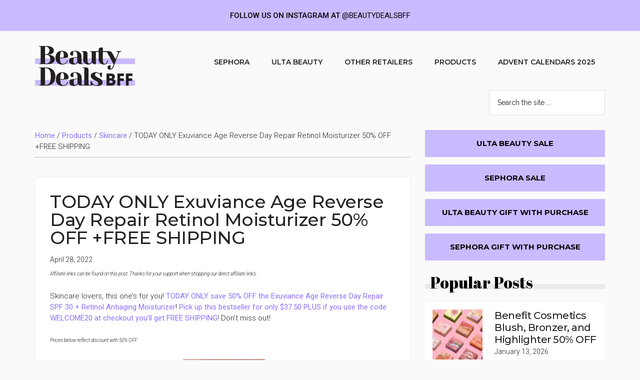

--- FILE ---
content_type: text/html; charset=UTF-8
request_url: https://beautydealsbff.com/today-only-exuviance-age-reverse-day-repair-retinol-moisturizer-50-off-free-shipping/
body_size: 18838
content:
<!DOCTYPE html>
<html lang="en-US">
<head >
<meta charset="UTF-8" />
<meta name="viewport" content="width=device-width, initial-scale=1" />
<meta name='robots' content='index, follow, max-image-preview:large, max-snippet:-1, max-video-preview:-1' />
	<style>img:is([sizes="auto" i], [sizes^="auto," i]) { contain-intrinsic-size: 3000px 1500px }</style>
	
	<!-- This site is optimized with the Yoast SEO Premium plugin v20.7 (Yoast SEO v26.8) - https://yoast.com/product/yoast-seo-premium-wordpress/ -->
	<title>TODAY ONLY Exuviance Age Reverse Day Repair Retinol Moisturizer 50% OFF +FREE SHIPPING - Beauty Deals BFF</title>
	<meta name="description" content="Skincare lovers, this one&#039;s for you! TODAY ONLY save 50% OFF the Exuviance Age Reverse Day Repair SPF 30 + Retinol Antiaging Moisturizer! Pick up this" />
	<link rel="canonical" href="https://beautydealsbff.com/today-only-exuviance-age-reverse-day-repair-retinol-moisturizer-50-off-free-shipping/" />
	<meta property="og:locale" content="en_US" />
	<meta property="og:type" content="article" />
	<meta property="og:title" content="TODAY ONLY Exuviance Age Reverse Day Repair Retinol Moisturizer 50% OFF +FREE SHIPPING" />
	<meta property="og:description" content="Skincare lovers, this one&#039;s for you! TODAY ONLY save 50% OFF the Exuviance Age Reverse Day Repair SPF 30 + Retinol Antiaging Moisturizer! Pick up this" />
	<meta property="og:url" content="https://beautydealsbff.com/today-only-exuviance-age-reverse-day-repair-retinol-moisturizer-50-off-free-shipping/" />
	<meta property="og:site_name" content="Beauty Deals BFF" />
	<meta property="article:publisher" content="https://www.facebook.com/beautydealsbff/" />
	<meta property="article:published_time" content="2022-04-28T15:27:40+00:00" />
	<meta property="article:modified_time" content="2022-04-28T15:27:41+00:00" />
	<meta property="og:image" content="https://beautydealsbff.com/wp-content/uploads/2022/04/Exuviance-Age-Reverse-Day-Repair-SPF-30-Retinol-Antiaging-Moisturizer.jpg" />
	<meta property="og:image:width" content="600" />
	<meta property="og:image:height" content="600" />
	<meta property="og:image:type" content="image/jpeg" />
	<meta name="author" content="Stevie BFF" />
	<meta name="twitter:card" content="summary_large_image" />
	<meta name="twitter:creator" content="@beautydealsbff" />
	<meta name="twitter:site" content="@beautydealsbff" />
	<meta name="twitter:label1" content="Written by" />
	<meta name="twitter:data1" content="Stevie BFF" />
	<meta name="twitter:label2" content="Est. reading time" />
	<meta name="twitter:data2" content="1 minute" />
	<script type="application/ld+json" class="yoast-schema-graph">{"@context":"https://schema.org","@graph":[{"@type":"Article","@id":"https://beautydealsbff.com/today-only-exuviance-age-reverse-day-repair-retinol-moisturizer-50-off-free-shipping/#article","isPartOf":{"@id":"https://beautydealsbff.com/today-only-exuviance-age-reverse-day-repair-retinol-moisturizer-50-off-free-shipping/"},"author":{"name":"Stevie BFF","@id":"https://beautydealsbff.com/#/schema/person/c4ef9487f32be6f09713399c987c515b"},"headline":"TODAY ONLY Exuviance Age Reverse Day Repair Retinol Moisturizer 50% OFF +FREE SHIPPING","datePublished":"2022-04-28T15:27:40+00:00","dateModified":"2022-04-28T15:27:41+00:00","mainEntityOfPage":{"@id":"https://beautydealsbff.com/today-only-exuviance-age-reverse-day-repair-retinol-moisturizer-50-off-free-shipping/"},"wordCount":71,"publisher":{"@id":"https://beautydealsbff.com/#organization"},"image":{"@id":"https://beautydealsbff.com/today-only-exuviance-age-reverse-day-repair-retinol-moisturizer-50-off-free-shipping/#primaryimage"},"thumbnailUrl":"https://beautydealsbff.com/wp-content/uploads/2022/04/Exuviance-Age-Reverse-Day-Repair-SPF-30-Retinol-Antiaging-Moisturizer.jpg","keywords":["exuviance","free shipping"],"articleSection":["Skincare"],"inLanguage":"en-US"},{"@type":"WebPage","@id":"https://beautydealsbff.com/today-only-exuviance-age-reverse-day-repair-retinol-moisturizer-50-off-free-shipping/","url":"https://beautydealsbff.com/today-only-exuviance-age-reverse-day-repair-retinol-moisturizer-50-off-free-shipping/","name":"TODAY ONLY Exuviance Age Reverse Day Repair Retinol Moisturizer 50% OFF +FREE SHIPPING - Beauty Deals BFF","isPartOf":{"@id":"https://beautydealsbff.com/#website"},"primaryImageOfPage":{"@id":"https://beautydealsbff.com/today-only-exuviance-age-reverse-day-repair-retinol-moisturizer-50-off-free-shipping/#primaryimage"},"image":{"@id":"https://beautydealsbff.com/today-only-exuviance-age-reverse-day-repair-retinol-moisturizer-50-off-free-shipping/#primaryimage"},"thumbnailUrl":"https://beautydealsbff.com/wp-content/uploads/2022/04/Exuviance-Age-Reverse-Day-Repair-SPF-30-Retinol-Antiaging-Moisturizer.jpg","datePublished":"2022-04-28T15:27:40+00:00","dateModified":"2022-04-28T15:27:41+00:00","description":"Skincare lovers, this one's for you! TODAY ONLY save 50% OFF the Exuviance Age Reverse Day Repair SPF 30 + Retinol Antiaging Moisturizer! Pick up this","breadcrumb":{"@id":"https://beautydealsbff.com/today-only-exuviance-age-reverse-day-repair-retinol-moisturizer-50-off-free-shipping/#breadcrumb"},"inLanguage":"en-US","potentialAction":[{"@type":"ReadAction","target":["https://beautydealsbff.com/today-only-exuviance-age-reverse-day-repair-retinol-moisturizer-50-off-free-shipping/"]}]},{"@type":"ImageObject","inLanguage":"en-US","@id":"https://beautydealsbff.com/today-only-exuviance-age-reverse-day-repair-retinol-moisturizer-50-off-free-shipping/#primaryimage","url":"https://beautydealsbff.com/wp-content/uploads/2022/04/Exuviance-Age-Reverse-Day-Repair-SPF-30-Retinol-Antiaging-Moisturizer.jpg","contentUrl":"https://beautydealsbff.com/wp-content/uploads/2022/04/Exuviance-Age-Reverse-Day-Repair-SPF-30-Retinol-Antiaging-Moisturizer.jpg","width":600,"height":600,"caption":"Age Reverse Day Repair SPF 30 + Retinol Antiaging Moisturizer"},{"@type":"BreadcrumbList","@id":"https://beautydealsbff.com/today-only-exuviance-age-reverse-day-repair-retinol-moisturizer-50-off-free-shipping/#breadcrumb","itemListElement":[{"@type":"ListItem","position":1,"name":"Home","item":"https://beautydealsbff.com/"},{"@type":"ListItem","position":2,"name":"Products","item":"https://beautydealsbff.com/deals/products/"},{"@type":"ListItem","position":3,"name":"Skincare","item":"https://beautydealsbff.com/deals/products/skincare/"},{"@type":"ListItem","position":4,"name":"TODAY ONLY Exuviance Age Reverse Day Repair Retinol Moisturizer 50% OFF +FREE SHIPPING"}]},{"@type":"WebSite","@id":"https://beautydealsbff.com/#website","url":"https://beautydealsbff.com/","name":"Beauty Deals BFF","description":"","publisher":{"@id":"https://beautydealsbff.com/#organization"},"potentialAction":[{"@type":"SearchAction","target":{"@type":"EntryPoint","urlTemplate":"https://beautydealsbff.com/?s={search_term_string}"},"query-input":{"@type":"PropertyValueSpecification","valueRequired":true,"valueName":"search_term_string"}}],"inLanguage":"en-US"},{"@type":"Organization","@id":"https://beautydealsbff.com/#organization","name":"Beauty Deals BFF","url":"https://beautydealsbff.com/","logo":{"@type":"ImageObject","inLanguage":"en-US","@id":"https://beautydealsbff.com/#/schema/logo/image/","url":"https://beautydealsbff.com/wp-content/uploads/2021/02/cropped-BeautyDealsBFFLogoRGB.png","contentUrl":"https://beautydealsbff.com/wp-content/uploads/2021/02/cropped-BeautyDealsBFFLogoRGB.png","width":1180,"height":518,"caption":"Beauty Deals BFF"},"image":{"@id":"https://beautydealsbff.com/#/schema/logo/image/"},"sameAs":["https://www.facebook.com/beautydealsbff/","https://x.com/beautydealsbff","https://www.instagram.com/beautydealsbff/"]},{"@type":"Person","@id":"https://beautydealsbff.com/#/schema/person/c4ef9487f32be6f09713399c987c515b","name":"Stevie BFF","image":{"@type":"ImageObject","inLanguage":"en-US","@id":"https://beautydealsbff.com/#/schema/person/image/","url":"https://secure.gravatar.com/avatar/9ed0912b51e255d31a57455da7ea40b08fc60d82b90995eb40176d6c1cab5fa1?s=96&d=mm&r=g","contentUrl":"https://secure.gravatar.com/avatar/9ed0912b51e255d31a57455da7ea40b08fc60d82b90995eb40176d6c1cab5fa1?s=96&d=mm&r=g","caption":"Stevie BFF"}}]}</script>
	<!-- / Yoast SEO Premium plugin. -->


<link rel='dns-prefetch' href='//fonts.googleapis.com' />
<link rel="alternate" type="application/rss+xml" title="Beauty Deals BFF &raquo; Feed" href="https://beautydealsbff.com/feed/" />
<link rel="alternate" type="application/rss+xml" title="Beauty Deals BFF &raquo; Comments Feed" href="https://beautydealsbff.com/comments/feed/" />
<script>
window._wpemojiSettings = {"baseUrl":"https:\/\/s.w.org\/images\/core\/emoji\/16.0.1\/72x72\/","ext":".png","svgUrl":"https:\/\/s.w.org\/images\/core\/emoji\/16.0.1\/svg\/","svgExt":".svg","source":{"concatemoji":"https:\/\/beautydealsbff.com\/wp-includes\/js\/wp-emoji-release.min.js?ver=6.8.3"}};
/*! This file is auto-generated */
!function(s,n){var o,i,e;function c(e){try{var t={supportTests:e,timestamp:(new Date).valueOf()};sessionStorage.setItem(o,JSON.stringify(t))}catch(e){}}function p(e,t,n){e.clearRect(0,0,e.canvas.width,e.canvas.height),e.fillText(t,0,0);var t=new Uint32Array(e.getImageData(0,0,e.canvas.width,e.canvas.height).data),a=(e.clearRect(0,0,e.canvas.width,e.canvas.height),e.fillText(n,0,0),new Uint32Array(e.getImageData(0,0,e.canvas.width,e.canvas.height).data));return t.every(function(e,t){return e===a[t]})}function u(e,t){e.clearRect(0,0,e.canvas.width,e.canvas.height),e.fillText(t,0,0);for(var n=e.getImageData(16,16,1,1),a=0;a<n.data.length;a++)if(0!==n.data[a])return!1;return!0}function f(e,t,n,a){switch(t){case"flag":return n(e,"\ud83c\udff3\ufe0f\u200d\u26a7\ufe0f","\ud83c\udff3\ufe0f\u200b\u26a7\ufe0f")?!1:!n(e,"\ud83c\udde8\ud83c\uddf6","\ud83c\udde8\u200b\ud83c\uddf6")&&!n(e,"\ud83c\udff4\udb40\udc67\udb40\udc62\udb40\udc65\udb40\udc6e\udb40\udc67\udb40\udc7f","\ud83c\udff4\u200b\udb40\udc67\u200b\udb40\udc62\u200b\udb40\udc65\u200b\udb40\udc6e\u200b\udb40\udc67\u200b\udb40\udc7f");case"emoji":return!a(e,"\ud83e\udedf")}return!1}function g(e,t,n,a){var r="undefined"!=typeof WorkerGlobalScope&&self instanceof WorkerGlobalScope?new OffscreenCanvas(300,150):s.createElement("canvas"),o=r.getContext("2d",{willReadFrequently:!0}),i=(o.textBaseline="top",o.font="600 32px Arial",{});return e.forEach(function(e){i[e]=t(o,e,n,a)}),i}function t(e){var t=s.createElement("script");t.src=e,t.defer=!0,s.head.appendChild(t)}"undefined"!=typeof Promise&&(o="wpEmojiSettingsSupports",i=["flag","emoji"],n.supports={everything:!0,everythingExceptFlag:!0},e=new Promise(function(e){s.addEventListener("DOMContentLoaded",e,{once:!0})}),new Promise(function(t){var n=function(){try{var e=JSON.parse(sessionStorage.getItem(o));if("object"==typeof e&&"number"==typeof e.timestamp&&(new Date).valueOf()<e.timestamp+604800&&"object"==typeof e.supportTests)return e.supportTests}catch(e){}return null}();if(!n){if("undefined"!=typeof Worker&&"undefined"!=typeof OffscreenCanvas&&"undefined"!=typeof URL&&URL.createObjectURL&&"undefined"!=typeof Blob)try{var e="postMessage("+g.toString()+"("+[JSON.stringify(i),f.toString(),p.toString(),u.toString()].join(",")+"));",a=new Blob([e],{type:"text/javascript"}),r=new Worker(URL.createObjectURL(a),{name:"wpTestEmojiSupports"});return void(r.onmessage=function(e){c(n=e.data),r.terminate(),t(n)})}catch(e){}c(n=g(i,f,p,u))}t(n)}).then(function(e){for(var t in e)n.supports[t]=e[t],n.supports.everything=n.supports.everything&&n.supports[t],"flag"!==t&&(n.supports.everythingExceptFlag=n.supports.everythingExceptFlag&&n.supports[t]);n.supports.everythingExceptFlag=n.supports.everythingExceptFlag&&!n.supports.flag,n.DOMReady=!1,n.readyCallback=function(){n.DOMReady=!0}}).then(function(){return e}).then(function(){var e;n.supports.everything||(n.readyCallback(),(e=n.source||{}).concatemoji?t(e.concatemoji):e.wpemoji&&e.twemoji&&(t(e.twemoji),t(e.wpemoji)))}))}((window,document),window._wpemojiSettings);
</script>
<link rel='stylesheet' id='genesis-blocks-style-css-css' href='https://beautydealsbff.com/wp-content/plugins/genesis-blocks/dist/style-blocks.build.css?ver=1692808483' media='all' />
<link rel='stylesheet' id='magazine-pro-css' href='https://beautydealsbff.com/wp-content/themes/magazine-pro/style.css?ver=3.7.0' media='all' />
<style id='magazine-pro-inline-css'>


		button:focus,
		button:hover,
		input[type="button"]:focus,
		input[type="button"]:hover,
		input[type="reset"]:focus,
		input[type="reset"]:hover,
		input[type="submit"]:focus,
		input[type="submit"]:hover,
		.archive-pagination li a:focus,
		.archive-pagination li a:hover,
		.archive-pagination li.active a,
		.button:focus,
		.button:hover,
		.entry-content .button:focus,
		.entry-content .button:hover,
		.sidebar .tagcloud a:focus,
		.sidebar .tagcloud a:hover,
		.sidebar .widget a.button:focus,
		.sidebar .widget a.button:hover,
		.site-container div.wpforms-container-full .wpforms-form input[type="submit"]:focus,
		.site-container div.wpforms-container-full .wpforms-form input[type="submit"]:hover,
		.site-container div.wpforms-container-full .wpforms-form button[type="submit"]:focus,
		.site-container div.wpforms-container-full .wpforms-form button[type="submit"]:hover,
		.widget-area .enews-widget input[type="submit"] {
			background-color: #000000;
			color: #ffffff;
		}

		

		a,
		.entry-title a:focus,
		.entry-title a:hover,
		.nav-secondary .genesis-nav-menu a:focus,
		.nav-secondary .genesis-nav-menu a:hover,
		.nav-secondary .genesis-nav-menu .current-menu-item > a,
		.nav-secondary .genesis-nav-menu .sub-menu .current-menu-item > a:focus,
		.nav-secondary .genesis-nav-menu .sub-menu .current-menu-item > a:hover {
			color: #9170ff;
		}
		
		.custom-logo-link,
		.wp-custom-logo .title-area {
			max-width: 200px;
		}

		.wp-custom-logo .header-widget-area {
			max-width: calc(99% - 200px);
		}
		
</style>
<style id='wp-emoji-styles-inline-css'>

	img.wp-smiley, img.emoji {
		display: inline !important;
		border: none !important;
		box-shadow: none !important;
		height: 1em !important;
		width: 1em !important;
		margin: 0 0.07em !important;
		vertical-align: -0.1em !important;
		background: none !important;
		padding: 0 !important;
	}
</style>
<link rel='stylesheet' id='wp-block-library-css' href='https://beautydealsbff.com/wp-includes/css/dist/block-library/style.min.css?ver=6.8.3' media='all' />
<style id='classic-theme-styles-inline-css'>
/*! This file is auto-generated */
.wp-block-button__link{color:#fff;background-color:#32373c;border-radius:9999px;box-shadow:none;text-decoration:none;padding:calc(.667em + 2px) calc(1.333em + 2px);font-size:1.125em}.wp-block-file__button{background:#32373c;color:#fff;text-decoration:none}
</style>
<link rel='stylesheet' id='wp-components-css' href='https://beautydealsbff.com/wp-includes/css/dist/components/style.min.css?ver=6.8.3' media='all' />
<link rel='stylesheet' id='wp-preferences-css' href='https://beautydealsbff.com/wp-includes/css/dist/preferences/style.min.css?ver=6.8.3' media='all' />
<link rel='stylesheet' id='wp-block-editor-css' href='https://beautydealsbff.com/wp-includes/css/dist/block-editor/style.min.css?ver=6.8.3' media='all' />
<link rel='stylesheet' id='wp-reusable-blocks-css' href='https://beautydealsbff.com/wp-includes/css/dist/reusable-blocks/style.min.css?ver=6.8.3' media='all' />
<link rel='stylesheet' id='wp-patterns-css' href='https://beautydealsbff.com/wp-includes/css/dist/patterns/style.min.css?ver=6.8.3' media='all' />
<link rel='stylesheet' id='wp-editor-css' href='https://beautydealsbff.com/wp-includes/css/dist/editor/style.min.css?ver=6.8.3' media='all' />
<link rel='stylesheet' id='bicb-carousel-style-css' href='https://beautydealsbff.com/wp-content/plugins/b-carousel-block/dist/style.css?ver=1.0.1' media='all' />
<link rel='stylesheet' id='wpzoom-social-icons-block-style-css' href='https://beautydealsbff.com/wp-content/plugins/social-icons-widget-by-wpzoom/block/dist/style-wpzoom-social-icons.css?ver=4.2.11' media='all' />
<style id='global-styles-inline-css'>
:root{--wp--preset--aspect-ratio--square: 1;--wp--preset--aspect-ratio--4-3: 4/3;--wp--preset--aspect-ratio--3-4: 3/4;--wp--preset--aspect-ratio--3-2: 3/2;--wp--preset--aspect-ratio--2-3: 2/3;--wp--preset--aspect-ratio--16-9: 16/9;--wp--preset--aspect-ratio--9-16: 9/16;--wp--preset--color--black: #000000;--wp--preset--color--cyan-bluish-gray: #abb8c3;--wp--preset--color--white: #ffffff;--wp--preset--color--pale-pink: #f78da7;--wp--preset--color--vivid-red: #cf2e2e;--wp--preset--color--luminous-vivid-orange: #ff6900;--wp--preset--color--luminous-vivid-amber: #fcb900;--wp--preset--color--light-green-cyan: #7bdcb5;--wp--preset--color--vivid-green-cyan: #00d084;--wp--preset--color--pale-cyan-blue: #8ed1fc;--wp--preset--color--vivid-cyan-blue: #0693e3;--wp--preset--color--vivid-purple: #9b51e0;--wp--preset--color--theme-primary: #9170ff;--wp--preset--color--theme-secondary: #000000;--wp--preset--gradient--vivid-cyan-blue-to-vivid-purple: linear-gradient(135deg,rgba(6,147,227,1) 0%,rgb(155,81,224) 100%);--wp--preset--gradient--light-green-cyan-to-vivid-green-cyan: linear-gradient(135deg,rgb(122,220,180) 0%,rgb(0,208,130) 100%);--wp--preset--gradient--luminous-vivid-amber-to-luminous-vivid-orange: linear-gradient(135deg,rgba(252,185,0,1) 0%,rgba(255,105,0,1) 100%);--wp--preset--gradient--luminous-vivid-orange-to-vivid-red: linear-gradient(135deg,rgba(255,105,0,1) 0%,rgb(207,46,46) 100%);--wp--preset--gradient--very-light-gray-to-cyan-bluish-gray: linear-gradient(135deg,rgb(238,238,238) 0%,rgb(169,184,195) 100%);--wp--preset--gradient--cool-to-warm-spectrum: linear-gradient(135deg,rgb(74,234,220) 0%,rgb(151,120,209) 20%,rgb(207,42,186) 40%,rgb(238,44,130) 60%,rgb(251,105,98) 80%,rgb(254,248,76) 100%);--wp--preset--gradient--blush-light-purple: linear-gradient(135deg,rgb(255,206,236) 0%,rgb(152,150,240) 100%);--wp--preset--gradient--blush-bordeaux: linear-gradient(135deg,rgb(254,205,165) 0%,rgb(254,45,45) 50%,rgb(107,0,62) 100%);--wp--preset--gradient--luminous-dusk: linear-gradient(135deg,rgb(255,203,112) 0%,rgb(199,81,192) 50%,rgb(65,88,208) 100%);--wp--preset--gradient--pale-ocean: linear-gradient(135deg,rgb(255,245,203) 0%,rgb(182,227,212) 50%,rgb(51,167,181) 100%);--wp--preset--gradient--electric-grass: linear-gradient(135deg,rgb(202,248,128) 0%,rgb(113,206,126) 100%);--wp--preset--gradient--midnight: linear-gradient(135deg,rgb(2,3,129) 0%,rgb(40,116,252) 100%);--wp--preset--font-size--small: 12px;--wp--preset--font-size--medium: 20px;--wp--preset--font-size--large: 20px;--wp--preset--font-size--x-large: 42px;--wp--preset--font-size--normal: 16px;--wp--preset--font-size--larger: 24px;--wp--preset--spacing--20: 0.44rem;--wp--preset--spacing--30: 0.67rem;--wp--preset--spacing--40: 1rem;--wp--preset--spacing--50: 1.5rem;--wp--preset--spacing--60: 2.25rem;--wp--preset--spacing--70: 3.38rem;--wp--preset--spacing--80: 5.06rem;--wp--preset--shadow--natural: 6px 6px 9px rgba(0, 0, 0, 0.2);--wp--preset--shadow--deep: 12px 12px 50px rgba(0, 0, 0, 0.4);--wp--preset--shadow--sharp: 6px 6px 0px rgba(0, 0, 0, 0.2);--wp--preset--shadow--outlined: 6px 6px 0px -3px rgba(255, 255, 255, 1), 6px 6px rgba(0, 0, 0, 1);--wp--preset--shadow--crisp: 6px 6px 0px rgba(0, 0, 0, 1);}:where(.is-layout-flex){gap: 0.5em;}:where(.is-layout-grid){gap: 0.5em;}body .is-layout-flex{display: flex;}.is-layout-flex{flex-wrap: wrap;align-items: center;}.is-layout-flex > :is(*, div){margin: 0;}body .is-layout-grid{display: grid;}.is-layout-grid > :is(*, div){margin: 0;}:where(.wp-block-columns.is-layout-flex){gap: 2em;}:where(.wp-block-columns.is-layout-grid){gap: 2em;}:where(.wp-block-post-template.is-layout-flex){gap: 1.25em;}:where(.wp-block-post-template.is-layout-grid){gap: 1.25em;}.has-black-color{color: var(--wp--preset--color--black) !important;}.has-cyan-bluish-gray-color{color: var(--wp--preset--color--cyan-bluish-gray) !important;}.has-white-color{color: var(--wp--preset--color--white) !important;}.has-pale-pink-color{color: var(--wp--preset--color--pale-pink) !important;}.has-vivid-red-color{color: var(--wp--preset--color--vivid-red) !important;}.has-luminous-vivid-orange-color{color: var(--wp--preset--color--luminous-vivid-orange) !important;}.has-luminous-vivid-amber-color{color: var(--wp--preset--color--luminous-vivid-amber) !important;}.has-light-green-cyan-color{color: var(--wp--preset--color--light-green-cyan) !important;}.has-vivid-green-cyan-color{color: var(--wp--preset--color--vivid-green-cyan) !important;}.has-pale-cyan-blue-color{color: var(--wp--preset--color--pale-cyan-blue) !important;}.has-vivid-cyan-blue-color{color: var(--wp--preset--color--vivid-cyan-blue) !important;}.has-vivid-purple-color{color: var(--wp--preset--color--vivid-purple) !important;}.has-black-background-color{background-color: var(--wp--preset--color--black) !important;}.has-cyan-bluish-gray-background-color{background-color: var(--wp--preset--color--cyan-bluish-gray) !important;}.has-white-background-color{background-color: var(--wp--preset--color--white) !important;}.has-pale-pink-background-color{background-color: var(--wp--preset--color--pale-pink) !important;}.has-vivid-red-background-color{background-color: var(--wp--preset--color--vivid-red) !important;}.has-luminous-vivid-orange-background-color{background-color: var(--wp--preset--color--luminous-vivid-orange) !important;}.has-luminous-vivid-amber-background-color{background-color: var(--wp--preset--color--luminous-vivid-amber) !important;}.has-light-green-cyan-background-color{background-color: var(--wp--preset--color--light-green-cyan) !important;}.has-vivid-green-cyan-background-color{background-color: var(--wp--preset--color--vivid-green-cyan) !important;}.has-pale-cyan-blue-background-color{background-color: var(--wp--preset--color--pale-cyan-blue) !important;}.has-vivid-cyan-blue-background-color{background-color: var(--wp--preset--color--vivid-cyan-blue) !important;}.has-vivid-purple-background-color{background-color: var(--wp--preset--color--vivid-purple) !important;}.has-black-border-color{border-color: var(--wp--preset--color--black) !important;}.has-cyan-bluish-gray-border-color{border-color: var(--wp--preset--color--cyan-bluish-gray) !important;}.has-white-border-color{border-color: var(--wp--preset--color--white) !important;}.has-pale-pink-border-color{border-color: var(--wp--preset--color--pale-pink) !important;}.has-vivid-red-border-color{border-color: var(--wp--preset--color--vivid-red) !important;}.has-luminous-vivid-orange-border-color{border-color: var(--wp--preset--color--luminous-vivid-orange) !important;}.has-luminous-vivid-amber-border-color{border-color: var(--wp--preset--color--luminous-vivid-amber) !important;}.has-light-green-cyan-border-color{border-color: var(--wp--preset--color--light-green-cyan) !important;}.has-vivid-green-cyan-border-color{border-color: var(--wp--preset--color--vivid-green-cyan) !important;}.has-pale-cyan-blue-border-color{border-color: var(--wp--preset--color--pale-cyan-blue) !important;}.has-vivid-cyan-blue-border-color{border-color: var(--wp--preset--color--vivid-cyan-blue) !important;}.has-vivid-purple-border-color{border-color: var(--wp--preset--color--vivid-purple) !important;}.has-vivid-cyan-blue-to-vivid-purple-gradient-background{background: var(--wp--preset--gradient--vivid-cyan-blue-to-vivid-purple) !important;}.has-light-green-cyan-to-vivid-green-cyan-gradient-background{background: var(--wp--preset--gradient--light-green-cyan-to-vivid-green-cyan) !important;}.has-luminous-vivid-amber-to-luminous-vivid-orange-gradient-background{background: var(--wp--preset--gradient--luminous-vivid-amber-to-luminous-vivid-orange) !important;}.has-luminous-vivid-orange-to-vivid-red-gradient-background{background: var(--wp--preset--gradient--luminous-vivid-orange-to-vivid-red) !important;}.has-very-light-gray-to-cyan-bluish-gray-gradient-background{background: var(--wp--preset--gradient--very-light-gray-to-cyan-bluish-gray) !important;}.has-cool-to-warm-spectrum-gradient-background{background: var(--wp--preset--gradient--cool-to-warm-spectrum) !important;}.has-blush-light-purple-gradient-background{background: var(--wp--preset--gradient--blush-light-purple) !important;}.has-blush-bordeaux-gradient-background{background: var(--wp--preset--gradient--blush-bordeaux) !important;}.has-luminous-dusk-gradient-background{background: var(--wp--preset--gradient--luminous-dusk) !important;}.has-pale-ocean-gradient-background{background: var(--wp--preset--gradient--pale-ocean) !important;}.has-electric-grass-gradient-background{background: var(--wp--preset--gradient--electric-grass) !important;}.has-midnight-gradient-background{background: var(--wp--preset--gradient--midnight) !important;}.has-small-font-size{font-size: var(--wp--preset--font-size--small) !important;}.has-medium-font-size{font-size: var(--wp--preset--font-size--medium) !important;}.has-large-font-size{font-size: var(--wp--preset--font-size--large) !important;}.has-x-large-font-size{font-size: var(--wp--preset--font-size--x-large) !important;}
:where(.wp-block-post-template.is-layout-flex){gap: 1.25em;}:where(.wp-block-post-template.is-layout-grid){gap: 1.25em;}
:where(.wp-block-columns.is-layout-flex){gap: 2em;}:where(.wp-block-columns.is-layout-grid){gap: 2em;}
:root :where(.wp-block-pullquote){font-size: 1.5em;line-height: 1.6;}
</style>
<link rel='stylesheet' id='copy-the-code-css' href='https://beautydealsbff.com/wp-content/plugins/copy-the-code/assets/css/copy-the-code.css?ver=2.6.5' media='all' />
<link rel='stylesheet' id='njt-nofi-css' href='https://beautydealsbff.com/wp-content/plugins/notibar/assets/frontend/css/notibar.css?ver=2.0' media='all' />
<link rel='stylesheet' id='dashicons-css' href='https://beautydealsbff.com/wp-includes/css/dashicons.min.css?ver=6.8.3' media='all' />
<link rel='stylesheet' id='magazine-pro-fonts-css' href='https://fonts.googleapis.com/css?family=Roboto%3A300%2C400%7CRaleway%3A400%2C500%2C900&#038;ver=3.7.0' media='all' />
<link rel='stylesheet' id='magazine-pro-gutenberg-css' href='https://beautydealsbff.com/wp-content/themes/magazine-pro/lib/gutenberg/front-end.css?ver=3.7.0' media='all' />
<style id='magazine-pro-gutenberg-inline-css'>
.gb-block-post-grid .gb-block-post-grid-more-link:hover,
.gb-block-post-grid header .gb-block-post-grid-title a:hover {
	color: #9170ff;
}

.button-more-link.gb-block-post-grid .gb-block-post-grid-more-link:hover,
.gb-block-post-grid .is-grid .gb-block-post-grid-image a .gb-block-post-grid-date,
.site-container .wp-block-button .wp-block-button__link {
	background-color: #000000;
	color: #ffffff;
}

.button-more-link.gb-block-post-grid .gb-block-post-grid-more-link:hover,
.wp-block-button .wp-block-button__link:not(.has-background),
.wp-block-button .wp-block-button__link:not(.has-background):focus,
.wp-block-button .wp-block-button__link:not(.has-background):hover {
	color: #ffffff;
}

.site-container .wp-block-button.is-style-outline .wp-block-button__link {
	color: #000000;
}

.site-container .wp-block-button.is-style-outline .wp-block-button__link:focus,
.site-container .wp-block-button.is-style-outline .wp-block-button__link:hover {
	color: #232323;
}

.site-container .wp-block-pullquote.is-style-solid-color {
	background-color: #000000;
}		.site-container .has-small-font-size {
			font-size: 12px;
		}		.site-container .has-normal-font-size {
			font-size: 16px;
		}		.site-container .has-large-font-size {
			font-size: 20px;
		}		.site-container .has-larger-font-size {
			font-size: 24px;
		}		.site-container .has-theme-primary-color,
		.site-container .wp-block-button .wp-block-button__link.has-theme-primary-color,
		.site-container .wp-block-button.is-style-outline .wp-block-button__link.has-theme-primary-color {
			color: #9170ff;
		}
		.site-container .has-theme-primary-background-color,
		.site-container .wp-block-button .wp-block-button__link.has-theme-primary-background-color,
		.site-container .wp-block-pullquote.is-style-solid-color.has-theme-primary-background-color {
			background-color: #9170ff;
		}		.site-container .has-theme-secondary-color,
		.site-container .wp-block-button .wp-block-button__link.has-theme-secondary-color,
		.site-container .wp-block-button.is-style-outline .wp-block-button__link.has-theme-secondary-color {
			color: #000000;
		}
		.site-container .has-theme-secondary-background-color,
		.site-container .wp-block-button .wp-block-button__link.has-theme-secondary-background-color,
		.site-container .wp-block-pullquote.is-style-solid-color.has-theme-secondary-background-color {
			background-color: #000000;
		}
</style>
<link rel='stylesheet' id='wpzoom-social-icons-socicon-css' href='https://beautydealsbff.com/wp-content/plugins/social-icons-widget-by-wpzoom/assets/css/wpzoom-socicon.css?ver=1680277328' media='all' />
<link rel='stylesheet' id='wpzoom-social-icons-genericons-css' href='https://beautydealsbff.com/wp-content/plugins/social-icons-widget-by-wpzoom/assets/css/genericons.css?ver=1680277328' media='all' />
<link rel='stylesheet' id='wpzoom-social-icons-academicons-css' href='https://beautydealsbff.com/wp-content/plugins/social-icons-widget-by-wpzoom/assets/css/academicons.min.css?ver=1680277328' media='all' />
<link rel='stylesheet' id='wpzoom-social-icons-font-awesome-3-css' href='https://beautydealsbff.com/wp-content/plugins/social-icons-widget-by-wpzoom/assets/css/font-awesome-3.min.css?ver=1680277328' media='all' />
<link rel='stylesheet' id='wpzoom-social-icons-styles-css' href='https://beautydealsbff.com/wp-content/plugins/social-icons-widget-by-wpzoom/assets/css/wpzoom-social-icons-styles.css?ver=1680277328' media='all' />
<link rel='preload' as='font'  id='wpzoom-social-icons-font-academicons-woff2-css' href='https://beautydealsbff.com/wp-content/plugins/social-icons-widget-by-wpzoom/assets/font/academicons.woff2?v=1.9.2' type='font/woff2' crossorigin />
<link rel='preload' as='font'  id='wpzoom-social-icons-font-fontawesome-3-woff2-css' href='https://beautydealsbff.com/wp-content/plugins/social-icons-widget-by-wpzoom/assets/font/fontawesome-webfont.woff2?v=4.7.0' type='font/woff2' crossorigin />
<link rel='preload' as='font'  id='wpzoom-social-icons-font-genericons-woff-css' href='https://beautydealsbff.com/wp-content/plugins/social-icons-widget-by-wpzoom/assets/font/Genericons.woff' type='font/woff' crossorigin />
<link rel='preload' as='font'  id='wpzoom-social-icons-font-socicon-woff2-css' href='https://beautydealsbff.com/wp-content/plugins/social-icons-widget-by-wpzoom/assets/font/socicon.woff2?v=4.2.11' type='font/woff2' crossorigin />
<script src="https://beautydealsbff.com/wp-includes/js/dist/vendor/react.min.js?ver=18.3.1.1" id="react-js"></script>
<script src="https://beautydealsbff.com/wp-includes/js/dist/vendor/react-dom.min.js?ver=18.3.1.1" id="react-dom-js"></script>
<script src="https://beautydealsbff.com/wp-includes/js/dist/escape-html.min.js?ver=6561a406d2d232a6fbd2" id="wp-escape-html-js"></script>
<script src="https://beautydealsbff.com/wp-includes/js/dist/element.min.js?ver=a4eeeadd23c0d7ab1d2d" id="wp-element-js"></script>
<script src="https://beautydealsbff.com/wp-content/plugins/b-carousel-block/assets/js/swiper.min.js?ver=8.1.4" id="swiperJS-js"></script>
<script src="https://beautydealsbff.com/wp-content/plugins/b-carousel-block/dist/script.js?ver=1.0.1" id="bicb-carousel-script-js"></script>
<script src="https://beautydealsbff.com/wp-includes/js/jquery/jquery.min.js?ver=3.7.1" id="jquery-core-js"></script>
<script src="https://beautydealsbff.com/wp-includes/js/jquery/jquery-migrate.min.js?ver=3.4.1" id="jquery-migrate-js"></script>
<link rel="https://api.w.org/" href="https://beautydealsbff.com/wp-json/" /><link rel="alternate" title="JSON" type="application/json" href="https://beautydealsbff.com/wp-json/wp/v2/posts/23088" /><link rel="EditURI" type="application/rsd+xml" title="RSD" href="https://beautydealsbff.com/xmlrpc.php?rsd" />
<link rel='shortlink' href='https://beautydealsbff.com/?p=23088' />
<link rel="alternate" title="oEmbed (JSON)" type="application/json+oembed" href="https://beautydealsbff.com/wp-json/oembed/1.0/embed?url=https%3A%2F%2Fbeautydealsbff.com%2Ftoday-only-exuviance-age-reverse-day-repair-retinol-moisturizer-50-off-free-shipping%2F" />
<link rel="alternate" title="oEmbed (XML)" type="text/xml+oembed" href="https://beautydealsbff.com/wp-json/oembed/1.0/embed?url=https%3A%2F%2Fbeautydealsbff.com%2Ftoday-only-exuviance-age-reverse-day-repair-retinol-moisturizer-50-off-free-shipping%2F&#038;format=xml" />
<!-- Google Tag Manager -->
<script>(function(w,d,s,l,i){w[l]=w[l]||[];w[l].push({'gtm.start':
new Date().getTime(),event:'gtm.js'});var f=d.getElementsByTagName(s)[0],
j=d.createElement(s),dl=l!='dataLayer'?'&l='+l:'';j.async=true;j.src=
'https://www.googletagmanager.com/gtm.js?id='+i+dl;f.parentNode.insertBefore(j,f);
})(window,document,'script','dataLayer','GTM-WCZB49H');</script>
<!-- End Google Tag Manager -->
<meta name="google-site-verification" content="XYLsFaEhrvqn26qu3D493HkuEhcfm59KIgaO_SJr5H4" />
<script type="text/javascript">//<![CDATA[
  function external_links_in_new_windows_loop() {
    if (!document.links) {
      document.links = document.getElementsByTagName('a');
    }
    var change_link = false;
    var force = '';
    var ignore = '';

    for (var t=0; t<document.links.length; t++) {
      var all_links = document.links[t];
      change_link = false;
      
      if(document.links[t].hasAttribute('onClick') == false) {
        // forced if the address starts with http (or also https), but does not link to the current domain
        if(all_links.href.search(/^http/) != -1 && all_links.href.search('beautydealsbff.com') == -1 && all_links.href.search(/^#/) == -1) {
          // console.log('Changed ' + all_links.href);
          change_link = true;
        }
          
        if(force != '' && all_links.href.search(force) != -1) {
          // forced
          // console.log('force ' + all_links.href);
          change_link = true;
        }
        
        if(ignore != '' && all_links.href.search(ignore) != -1) {
          // console.log('ignore ' + all_links.href);
          // ignored
          change_link = false;
        }

        if(change_link == true) {
          // console.log('Changed ' + all_links.href);
          document.links[t].setAttribute('onClick', 'javascript:window.open(\'' + all_links.href.replace(/'/g, '') + '\', \'_blank\', \'noopener\'); return false;');
          document.links[t].removeAttribute('target');
        }
      }
    }
  }
  
  // Load
  function external_links_in_new_windows_load(func)
  {  
    var oldonload = window.onload;
    if (typeof window.onload != 'function'){
      window.onload = func;
    } else {
      window.onload = function(){
        oldonload();
        func();
      }
    }
  }

  external_links_in_new_windows_load(external_links_in_new_windows_loop);
  //]]></script>

		<script>
			document.documentElement.className = document.documentElement.className.replace( 'no-js', 'js' );
		</script>
				<style>
			.no-js img.lazyload { display: none; }
			figure.wp-block-image img.lazyloading { min-width: 150px; }
							.lazyload, .lazyloading { opacity: 0; }
				.lazyloaded {
					opacity: 1;
					transition: opacity 400ms;
					transition-delay: 0ms;
				}
					</style>
		<link rel="preconnect" href="https://fonts.gstatic.com">
<link href="https://fonts.googleapis.com/css2?family=Abril+Fatface&family=Montserrat:wght@400;500;600;700&family=Roboto:ital,wght@0,300;0,500;0,700;1,300;1,500;1,700&display=swap" rel="stylesheet">
<script async data-community-embed-id="9562a00f-deb5-4027-a4f6-25620017523e" src="https://mgu-embed.community.com/embed.js"></script><link rel="icon" href="https://beautydealsbff.com/wp-content/uploads/2023/11/cropped-cropped-favicon-purple-32x32.jpg" sizes="32x32" />
<link rel="icon" href="https://beautydealsbff.com/wp-content/uploads/2023/11/cropped-cropped-favicon-purple-192x192.jpg" sizes="192x192" />
<link rel="apple-touch-icon" href="https://beautydealsbff.com/wp-content/uploads/2023/11/cropped-cropped-favicon-purple-180x180.jpg" />
<meta name="msapplication-TileImage" content="https://beautydealsbff.com/wp-content/uploads/2023/11/cropped-cropped-favicon-purple-270x270.jpg" />
		<style id="wp-custom-css">
			/* GLOBAL *************************/
body
{
	font-size: 15px;
	line-height: 1.5;
	background-color: #fafafa;
}
.site-inner
{
	padding-top: 0;
}
.site-header .wrap
{
	border: 0;
}
h1, h2, h3, h4, h5, h6
{
	font-family: 'Montserrat', Helvetica, Arial, sans-serif;
	letter-spacing: -.5px;
}
h1
{
	font-size: 1.5rem;
	line-height: 1.5;
}
input, select, textarea
{
	font-family: 'Montserrat', Helvetica, Arial, sans-serif;
	font-weight: 400;
	border-color: #ddd;
}
button, input[type="button"], input[type="reset"], input[type="submit"], .button, .entry-content .button, .sidebar button, .sidebar input[type="button"], .sidebar input[type="reset"], .sidebar input[type="submit"], .sidebar .widget a.button, .site-container div.wpforms-container-full .wpforms-form input[type="submit"], .site-container div.wpforms-container-full .wpforms-form button[type="submit"], button:focus, button:hover, input[type="button"]:focus, input[type="button"]:hover, input[type="reset"]:focus, input[type="reset"]:hover, input[type="submit"]:focus, input[type="submit"]:hover, .archive-pagination li a:focus, .archive-pagination li a:hover, .archive-pagination li.active a, .button:focus, .button:hover, .entry-content .button:focus, .entry-content .button:hover, .sidebar .tagcloud a:focus, .sidebar .tagcloud a:hover, .sidebar .widget a.button:focus, .sidebar .widget a.button:hover, .site-container div.wpforms-container-full .wpforms-form input[type="submit"]:focus, .site-container div.wpforms-container-full .wpforms-form input[type="submit"]:hover, .site-container div.wpforms-container-full .wpforms-form button[type="submit"]:focus, .site-container div.wpforms-container-full .wpforms-form button[type="submit"]:hover, .widget-area .enews-widget input[type="submit"]
{
	font-family: 'Montserrat', Helvetica, Arial, sans-serif !important;
	font-weight: 700 !important;
}
button
{
	font-family: 'Montserrat', Helvetica, Arial, sans-serif !important;
	font-weight: 700 !important;
}
.button,
.site-container .wp-block-button .wp-block-button__link,
input[type="submit"]
{
	font-family: 'Montserrat', Helvetica, Arial, sans-serif !important;
	font-weight: 700 !important;
	background-color: #cabaff !important;
	color: #000 !important;
}
.button:hover, .button:focus,
.site-container .wp-block-button .wp-block-button__link:hover,
.site-container .wp-block-button .wp-block-button__link:focus,
input[type="submit"]:hover
{
	background-color: #000 !important;
	color: #fff !important;
}

a:hover img
{
	opacity: .8;
}

.bff-coupon-code {
	font-size: 16px;
	color: #cc5e81;
	font-weight:600;
}

/* HEADER AND FOOTER *************************/
.genesis-nav-menu
{
	font-family: 'Montserrat', Helvetica, Arial, sans-serif;
}
.genesis-nav-menu a:focus, .genesis-nav-menu a:hover, .genesis-nav-menu .current-menu-item > a, .genesis-nav-menu .sub-menu .current-menu-item > a:focus, .genesis-nav-menu .sub-menu .current-menu-item > a:hover
{
	color: #cabaff;
}
.nav-primary
{
	background-color: #fff;
}
.nav-primary a
{
	padding: 20px;
	color: #000;
}
.nav-primary a,
.footer-widgets .widget-title
{
	font-weight: 700;
	letter-spacing: .5px;
}
.nav-primary a:focus,
.nav-primary a:hover,
.nav-primary .genesis-nav-menu .current-menu-item > a
{
	color: #f2aabf;
}
.nav-primary .genesis-nav-menu .current-menu-item > a
{
	border-bottom: 5px solid #f2aabf;
}
.nav-primary .genesis-nav-menu .sub-menu a
{
	padding: 15px 20px;
	font-size: 14px;
	font-weight: 600;
	line-height: 1.3;
	background-color: #eaeaea;
	border-color: #fafafa;
	letter-spacing: 0;
}
.nav-primary .genesis-nav-menu .sub-menu a:hover,
.nav-primary .genesis-nav-menu .sub-menu a:focus
{
	font-weight: 600;
	color: #fff;
	background-color: #000;
}

.site-footer
{
	font-family: 'Montserrat', Helvetica, Arial, sans-serif;
	font-weight: 400;
	font-size: 12px;
	background-color: #fff;
	color: #777;
}
.site-footer a
{
	color: #777;
	text-decoration: underline;
}
.site-footer .wrap
{
	padding: 1em;
	border-top: 0;
}
.site-footer a:focus, .site-footer a:hover
{
	color: #000;
	cursor: pointer;
}
.footer-widgets
{
	margin-top: 30px;
	padding: 3em 1em 1em;
	background-color: #fff;
	color: #000;
}
.footer-widgets .search-form input
{
	background-color: #fff;
	border: 1px solid #ddd;
}
.footer-widgets a
{
	color: #000;
	font-weight: 700;
}
.footer-widgets a:focus,
.footer-widgets a:hover,
.footer-widgets .widget-title
{
	color: #cabaff;
}

.zoom-social-icons-list--rounded .socicon, .zoom-social-icons-list--rounded .genericon, .zoom-social-icons-list--rounded .academicons, .zoom-social-icons-list--rounded .dashicons, .zoom-social-icons-list--rounded .fa
{
	border-radius: 5px !important;
	transition: all .3s ease;
	background-color: #eaeaea;
}

.zoom-social_icons-list-span

{
	color: #000 !important;
}

.zoom-social-icons-list--no-labels .zoom-social_icons-list__item:hover .zoom-social_icons-list-span
{
	color: #fff !important;
	background-color: #000;
}
.menu-toggle, .sub-menu-toggle{border:3px solid #444}

/* NOTIBAR NOTIFICATION BAR *************************/

.njt-nofi-notification-bar .njt-nofi-text
{
	font-weight: 500;
}
.njt-nofi-notification-bar .njt-nofi-text a 
{
	color: inherit;
}
.njt-nofi-notification-bar .njt-nofi-button
{
	font-family: 'Montserrat', 'Helvetica Neue', Helvetica, Arial, sans-serif;
	font-size: 13px;
}
.njt-nofi-notification-bar .njt-nofi-button a
{
	font-weight: 600;
}
.njt-nofi-notification-bar .njt-nofi-button:hover,
.njt-nofi-notification-bar .njt-nofi-hide .njt-nofi-close-icon:hover
{
    -ms-transform: none;
    -webkit-transform: none;
    transform: none;
}
.njt-nofi-notification-bar .njt-nofi-button:hover a
{
	background-color: #000 !important;
	color: #fff !important;
}
.njt-nofi-notification-bar .njt-nofi-hide .njt-nofi-close-icon
{
	background-color: transparent;
	border: 1px solid #fff;
}
.njt-nofi-notification-bar .njt-nofi-content
{
	padding: 1em;
}

/* POST GRID AND WIDGETS *************************/
.gb-block-post-grid
{
	margin: 0;
}
.gb-block-post-grid .is-grid, .gb-block-post-grid .gb-is-grid
{
	grid-gap: 0 1em;
}

.gb-block-post-grid .gb-block-post-grid-text {
	width: 100%;
}

.gb-block-post-grid .is-list .gb-block-post-grid-title, .gb-block-post-grid header .gb-block-post-grid-title a
{
	font-size: 100%;
	margin-bottom: 2px;
}
.gb-block-post-grid .gb-block-post-grid-more-link:hover, .gb-block-post-grid header .gb-block-post-grid-title a:hover
{
	box-shadow: none;
	border: 0;
}
h3.gb-block-post-grid-title a,
h4.gb-block-post-grid-title a
{
	font-size: 20px !important;
}
h6.gb-block-post-grid-title a,
h6.gb-block-post-grid-title
{
	font-size: 1rem !important;
	line-height: 1.4 !important;
}
.gb-block-post-grid .gb-block-post-grid-byline,  .gb-block-post-grid .gb-block-post-grid-text p
{
	font-size: 15px;
	line-height: 1.5;
}
.gb-block-post-grid .is-grid .gb-block-post-grid-image a .gb-block-post-grid-date
{
	font-size: 13px;
	background: transparent;
	color: #626e81;
  position: inherit;
	margin-left: -2%;
	width: max-content;
	
}
.gb-block-post-grid .is-grid article,
.gb-block-post-grid .gb-is-grid article,
.gb-block-post-grid .is-list article,
.sidebar .featured-content .entry,
.archive article,
.blog article,
.search article
{
	background: white;
  padding: 1em;
  box-shadow: 0 0 5px #eee;
	border-radius: 5px;
}
.sidebar .featured-content .entry-title
{
	margin-bottom: 2px;
}
.gb-post-grid-section-title,
.sidebar .widget-title,
.archive .archive-title,
.blog .archive-title,
.search .archive-title
{
	margin-bottom: 10px;
	padding-left: 10px;
	padding-right: 10px;
	font-family: 'Abril Fatface', 'Montserrat', sans-serif;
	font-weight: 400;
	font-size: 2rem;
	letter-spacing: 0;
	background-color: transparent;
	text-transform: none;
	position: relative;
	color: black;
}
.gb-post-grid-section-title::after,
.sidebar .widget-title::after,
.archive .archive-title::after,
.blog .archive-title::after,
.search .archive-title::after
{
	width: 100%;
	content: '';
	height: 10px;
	background-color: #eaeaea;
	position: absolute;
	bottom: 16.5px;
	left: 0;
	z-index: -1;
}
.gb-block-post-grid .is-list article:not(:last-child),
.sidebar .featured-content .entry,
.archive .content .entry, .page-template-page_blog-php .content .entry
{
	margin-bottom: 1em;
	padding-bottom: 1em;
	border: 0;
}
.sidebar .featured-content p:last-child,
.sidebar .featured-content a.alignleft
{
	margin-bottom: 0;
}
.button-more-link .gb-block-post-grid-more-link,
.widget-area .enews-widget input[type="submit"]
{
	background-color: #cabaff;
	color: #000;
}
.gb-block-post-grid .gb-block-post-grid-more-link,
.button-more-link .gb-block-post-grid-more-link
{
	margin-top: 2px;
	width: -moz-fit-content;
	width: fit-content;
	padding-right: 2em;
	padding-left: 2em;
	font-family: 'Montserrat', Helvetica, Arial, sans-serif;
	font-size: .8rem;
	text-transform: uppercase;
}
.sidebar .widget
{
	margin-bottom: 1em;
}
.widget-area .enews-widget
{
	border-radius: 5px;
	padding: 30px;
	background: white;
  box-shadow: 0 0 5px #eee;
}
.widget-area .enews-widget .widget-title
{
	padding-left: 10px;
	color: #000;
	z-index: 10;
}
.widget-area .enews-widget .widget-title::after
{
	bottom: 7px;
	z-index: -1;
}
.widget-area .enews-widget input:focus[type="submit"],
.widget-area .enews-widget input:hover[type="submit"]
{
	background-color: #000;
	color: #fff;
}
.widget-area .enews-widget
{
	color: #222;
}
.sidebar-button
{
	margin: 0 auto 1em;
	display: block;
	width: 100%;
	text-align: center;
}
.sidebar-button:last-child
{
	margin-bottom: 0;
}
.widget .menu li a
{
	font-family: 'Montserrat', Helvetica, Arial, sans-serif;
	font-weight: 600;
}
.sidebar .menu li
{
	width: calc( 50% - 5% );
	float: left;
	margin-right: 5%;
}
.sidebar .tagcloud a, .sidebar .tagcloud a:visited
{
	font-family: 'Montserrat', Helvetica, Arial, sans-serif;
	font-weight: 700;
	font-size: 12px !important;
	background-color: #eaeaea;
}

/* MAIN CONTENT *************************/
.entry
{
	margin-bottom: 1em;
}

.single .entry {
	background: #fff;
	padding: 2em;
	box-shadow: 0 0 5px #eee;
	border-radius: 5px;
}

.shopthepost-widget
{
	background-color: #fff;
	margin-bottom: 2em;
	border-radius: 5px;
	padding-top: 1em;
	padding-bottom: 1em;
	box-shadow: 0 0 5px #eee;
}

/* ARCHIVES *************************/
.archive-description, .author-box
{
	display: inline-block;
	margin-bottom: 1em;
	padding: 0;
	background-color: transparent;
	border-radius: 5px;
}
.archive .archive-title,
.blog .archive-title,
.search .archive-title
{
	font-family: 'Abril Fatface', 'Montserrat', sans-serif;
	font-size: 2rem;
	z-index: 10;
}
.archive .entry-title,
.blog .entry-title,
.search .entry-title
{
	font-size: 1.75rem;
	margin-bottom: 10px;
}
.entry-header .entry-meta
{
	margin-bottom: 10px;
}
.archive .more-link,
.blog .more-link,
.search .more-link
{
	margin-top: 10px;
	font-family: 'Montserrat', Helvetica, Arial, sans-serif;
	font-weight: 600;
	text-transform: uppercase;
	display: block;
}
.archive .archive-title::after,
.blog .archive-title::after,
.search .archive-title::after
{
	bottom: 12px;
}

/* COMMENTS *************************/
.comment-respond, .entry-comments, .entry-pings
{
	background: transparent;
}

li.comment
{
	background: #fff;
	border-radius: 5px;
	box-shadow: 0 0 5px #eee;
	border: 0;
}
ul.children li.comment
{
	box-shadow: none;
	/* background: #f9f9f9; */
	border: 1px dotted #888;
}
.comment-list li li
{
	margin-right: inherit;
}

/* RESPONSIVE *************************/


@media screen and (min-width: 601px) and (max-width: 1023px)
{
	.sidebar .featured-content .widget-wrap
	{
		width: 100%;
		display: flex;
		flex-wrap: wrap;
		justify-content: space-between;
	}
	.sidebar .featured-content .widget-title
	{
		flex-basis: 100%;
	}
	.sidebar .featured-content .entry
	{
		flex-basis: calc( 50% - .5em );
	}
	.sidebar .featured-content .entry-title
	{
		font-size: 18px;
	}
}


@media only screen and (min-width: 601px) and (max-width: 840px)
{
	.nav-primary .genesis-nav-menu .current-menu-item > a
	{
		border-bottom: 0 !important;
	}
	.footer-widgets
	{
		margin-top: 20px;
		padding: 3em 3em 0;
	}
}
.custom-logo-link {
	margin-bottom:-10%;
}

@media only screen and (max-width: 840px)
{
	.nav-primary .genesis-nav-menu .current-menu-item > a
	{
		border: 0;
		
	}
	.genesis-responsive-menu .genesis-nav-menu .sub-menu
	{
		padding-left: 0;
		border: 1px solid #444;
		border-bottom: 0;
		
	}
	.genesis-responsive-menu .genesis-nav-menu .sub-menu .menu-item a,
	
	.genesis-responsive-menu .genesis-nav-menu .sub-menu .menu-item a:hover,
	
	.genesis-responsive-menu
	.genesis-nav-menu .sub-menu .menu-item a:focus
	{
		margin-top: 0;
		border-bottom: 1px solid #444;
	}
	nav.nav-primary .sub-menu-toggle
	{
		background-color: #eaeaea;
		color: #000;
	}
	nav.nav-primary .sub-menu-toggle:hover,
	
	nav.nav-primary .sub-menu-toggle:focus,
	nav.nav-primary .sub-menu-toggle:active
	{
		background-color: #000;
		color: #fff;
	
		
		
	}
	.menu-toggle,
		.sub-menu-toggle
	{
    border: 0px solid #444;
		background-color: #fafafa;
		float: left;
		width: 10%;
		font-size:0px;
		margin-top:-14%;
		margin-left:-5%;
		
	}
	
	.dashicons-before:before
	{
		font-family:dashicons;font-size:30px
	}

	.dashicons-before.dashicons-arrow-down-alt2
	{
		margin-top:2%;
		border: 0px;
	}
	

		.dashicons-before.dashicons-arrow-down-alt2.activated
	{
		margin-top:2%;
		border: 0px solid #444;
		background:transparent;
	}
	
	
	.menu-toggle:hover,
	.sub-menu-toggle:hover,
	.menu-toggle:focus,
	
	.sub-menu-toggle:focus
	{
		border: 0px solid #444;
		background-color: #fafafa;
		color: #cabaff;
		outline: 0px;

		
	}
	.njt-nofi-container
	{
		top: 0 !important;
	}
}

@media only screen and (max-width: 1023px)
{
	.site-inner, .wrap
	{
		max-width: 800px;
	}
}

@media only screen and (max-width: 600px)
{
	.site-header
	{
		padding-right: 0;
		padding-left: 0;
	}
	.site-header .wrap
	{
		padding: 15px;
	}
	.wp-custom-logo .title-area img
	{
		max-width: 150px;
	}
	h1, .single h1, .single h2
	{
		font-size: 1rem;
	}
	.gb-post-grid-section-title, .sidebar .widget-title,
	.archive .archive-title,
	.blog .archive-title,
	.search .archive-title
	{
		font-size: 1.4rem;
	}
	.gb-post-grid-section-title::after,
	.sidebar .widget-title::after,
	.archive .archive-title::after,
	.blog .archive-title::after,
	.search .archive-title::after
	{
		height: 5px;
		bottom: 15.5px;
	}
	.widget-area .enews-widget .widget-title::after
	{
		bottom: 5px;
	}
	.archive .archive-title::after,
	.blog .archive-title::after,
	.search .archive-title::after
	{
		bottom: 7.5px;
	}
	.sidebar .featured-content .entry-title
	{
		font-size: 20px;
	}
	.button, button
	{
		font-size: 12px;
	}
	.site-footer
	{
		font-size: 10px;
	}
	.footer-widgets
	{
		margin-top: 1em;
		padding: 1.5em 1.5em 0;
	}
	.gb-block-post-grid .is-grid article, .gb-block-post-grid .gb-is-grid article, .gb-block-post-grid .is-list article
	{
		margin-bottom: 1em;
		display: flex;
		flex-wrap: nowrap;
	}
	.gb-block-post-grid .is-list article
	{
		grid-gap: 0;
	}
	.gb-block-post-grid .gb-block-post-grid-image
	{
		max-width: 100px;
		margin-right: 24px !important;
		margin-bottom: 0 !important;
	}
	.widget-area .enews-widget
	{
		padding: 20px;
	}
	h6.gb-block-post-grid-title a,
	h6.gb-block-post-grid-title,
	h3.gb-block-post-grid-title a,
	h3.gb-block-post-grid-title,
	h4.gb-block-post-grid-title a,
	h4.gb-block-post-grid-title,
	.sidebar .featured-content .entry-title
	{
		font-size: 16px !important;
		line-height: 1.4 !important;
	}
	.archive .entry-title,
	.blog .entry-title,
	.search .entry-title
	{
		font-size: 20px;
		line-height: 1.3;
	}
	.archive .alignleft,
	.blog .alignleft,
	.search .alignleft
	{
		margin-bottom: 10px;
		float: none;
		display: block;
	}
	.archive .entry-content ol,
	.archive .entry-content p,
	.archive .entry-content ul,
	.archive .quote-caption,
	.blog .entry-content ol,
	.blog .entry-content p,
	.blog .entry-content ul,
	.blog .quote-caption,
	.search .entry-content ol,
	.search .entry-content p,
	.search .entry-content ul,
	.search .quote-caption
	{
		margin-bottom: 10px;
	}

.bff-coupon-code {
	font-size: 16px;
	color: #cabaff;
	font-weight:600;
}
	
/* Generate Press Site CSS*/

	
.hentry .entry-content a {
	text-decoration: none
}

		</style>
		</head>
<body class="wp-singular post-template-default single single-post postid-23088 single-format-standard wp-custom-logo wp-embed-responsive wp-theme-genesis wp-child-theme-magazine-pro content-sidebar genesis-breadcrumbs-visible genesis-singular-image-hidden genesis-footer-widgets-visible"><!-- Google Tag Manager (noscript) -->
<noscript><iframe 
height="0" width="0" style="display:none;visibility:hidden" data-src="https://www.googletagmanager.com/ns.html?id=GTM-WCZB49H" class="lazyload" src="[data-uri]"></iframe></noscript>
<!-- End Google Tag Manager (noscript) -->

<div class="site-container"><ul class="genesis-skip-link"><li><a href="#genesis-content" class="screen-reader-shortcut"> Skip to main content</a></li><li><a href="#genesis-sidebar-primary" class="screen-reader-shortcut"> Skip to primary sidebar</a></li><li><a href="#genesis-footer-widgets" class="screen-reader-shortcut"> Skip to footer</a></li></ul><header class="site-header"><div class="wrap"><div class="title-area"><a href="https://beautydealsbff.com/" class="custom-logo-link" rel="home"><img width="4693" height="1882"   alt="Beauty Deals BFF" decoding="async" fetchpriority="high" data-srcset="https://beautydealsbff.com/wp-content/uploads/2023/11/cropped-BeautyDealsBFFLogoRGB-GenZPurple.png 4693w, https://beautydealsbff.com/wp-content/uploads/2023/11/cropped-BeautyDealsBFFLogoRGB-GenZPurple-300x120.png 300w, https://beautydealsbff.com/wp-content/uploads/2023/11/cropped-BeautyDealsBFFLogoRGB-GenZPurple-1024x411.png 1024w, https://beautydealsbff.com/wp-content/uploads/2023/11/cropped-BeautyDealsBFFLogoRGB-GenZPurple-768x308.png 768w, https://beautydealsbff.com/wp-content/uploads/2023/11/cropped-BeautyDealsBFFLogoRGB-GenZPurple-1536x616.png 1536w, https://beautydealsbff.com/wp-content/uploads/2023/11/cropped-BeautyDealsBFFLogoRGB-GenZPurple-2048x821.png 2048w"  data-src="https://beautydealsbff.com/wp-content/uploads/2023/11/cropped-BeautyDealsBFFLogoRGB-GenZPurple.png" data-sizes="(max-width: 4693px) 100vw, 4693px" class="custom-logo lazyload" src="[data-uri]" /><noscript><img width="4693" height="1882" src="https://beautydealsbff.com/wp-content/uploads/2023/11/cropped-BeautyDealsBFFLogoRGB-GenZPurple.png" class="custom-logo" alt="Beauty Deals BFF" decoding="async" fetchpriority="high" srcset="https://beautydealsbff.com/wp-content/uploads/2023/11/cropped-BeautyDealsBFFLogoRGB-GenZPurple.png 4693w, https://beautydealsbff.com/wp-content/uploads/2023/11/cropped-BeautyDealsBFFLogoRGB-GenZPurple-300x120.png 300w, https://beautydealsbff.com/wp-content/uploads/2023/11/cropped-BeautyDealsBFFLogoRGB-GenZPurple-1024x411.png 1024w, https://beautydealsbff.com/wp-content/uploads/2023/11/cropped-BeautyDealsBFFLogoRGB-GenZPurple-768x308.png 768w, https://beautydealsbff.com/wp-content/uploads/2023/11/cropped-BeautyDealsBFFLogoRGB-GenZPurple-1536x616.png 1536w, https://beautydealsbff.com/wp-content/uploads/2023/11/cropped-BeautyDealsBFFLogoRGB-GenZPurple-2048x821.png 2048w" sizes="(max-width: 4693px) 100vw, 4693px" /></noscript></a><p class="site-title">Beauty Deals BFF</p></div><div class="widget-area header-widget-area"><section id="nav_menu-5" class="widget widget_nav_menu"><div class="widget-wrap"><nav class="nav-header"><ul id="menu-header-menu" class="menu genesis-nav-menu js-superfish"><li id="menu-item-225" class="menu-item menu-item-type-post_type menu-item-object-page menu-item-225"><a href="https://beautydealsbff.com/sephora/"><span >Sephora</span></a></li>
<li id="menu-item-226" class="menu-item menu-item-type-post_type menu-item-object-page menu-item-226"><a href="https://beautydealsbff.com/ulta/"><span >Ulta Beauty</span></a></li>
<li id="menu-item-224" class="menu-item menu-item-type-post_type menu-item-object-page menu-item-has-children menu-item-224"><a href="https://beautydealsbff.com/other-retailers/"><span >Other Retailers</span></a>
<ul class="sub-menu">
	<li id="menu-item-266" class="menu-item menu-item-type-taxonomy menu-item-object-category menu-item-266"><a href="https://beautydealsbff.com/deals/retailers/bluemercury/"><span >Bluemercury</span></a></li>
	<li id="menu-item-268" class="menu-item menu-item-type-taxonomy menu-item-object-category menu-item-268"><a href="https://beautydealsbff.com/deals/retailers/hsn/"><span >HSN</span></a></li>
	<li id="menu-item-269" class="menu-item menu-item-type-taxonomy menu-item-object-category menu-item-269"><a href="https://beautydealsbff.com/deals/retailers/macys/"><span >Macy&#8217;s</span></a></li>
	<li id="menu-item-271" class="menu-item menu-item-type-taxonomy menu-item-object-category menu-item-271"><a href="https://beautydealsbff.com/deals/retailers/nordstrom/"><span >Nordstrom</span></a></li>
	<li id="menu-item-272" class="menu-item menu-item-type-taxonomy menu-item-object-category menu-item-272"><a href="https://beautydealsbff.com/deals/retailers/qvc/"><span >QVC</span></a></li>
	<li id="menu-item-275" class="menu-item menu-item-type-taxonomy menu-item-object-category menu-item-275"><a href="https://beautydealsbff.com/deals/retailers/target/"><span >Target</span></a></li>
</ul>
</li>
<li id="menu-item-223" class="menu-item menu-item-type-post_type menu-item-object-page menu-item-has-children menu-item-223"><a href="https://beautydealsbff.com/products/"><span >Products</span></a>
<ul class="sub-menu">
	<li id="menu-item-231" class="menu-item menu-item-type-taxonomy menu-item-object-category menu-item-231"><a href="https://beautydealsbff.com/deals/products/miscellaneous/"><span >Miscellaneous</span></a></li>
	<li id="menu-item-227" class="menu-item menu-item-type-taxonomy menu-item-object-category menu-item-227"><a href="https://beautydealsbff.com/deals/products/budget-beauty/"><span >Budget Beauty</span></a></li>
	<li id="menu-item-228" class="menu-item menu-item-type-taxonomy menu-item-object-category menu-item-228"><a href="https://beautydealsbff.com/deals/products/fragrance/"><span >Fragrance</span></a></li>
	<li id="menu-item-229" class="menu-item menu-item-type-taxonomy menu-item-object-category menu-item-229"><a href="https://beautydealsbff.com/deals/products/makeup/"><span >Makeup</span></a></li>
	<li id="menu-item-230" class="menu-item menu-item-type-taxonomy menu-item-object-category current-post-ancestor current-menu-parent current-post-parent menu-item-230"><a href="https://beautydealsbff.com/deals/products/skincare/"><span >Skincare</span></a></li>
</ul>
</li>
<li id="menu-item-86504" class="menu-item menu-item-type-taxonomy menu-item-object-category menu-item-86504"><a href="https://beautydealsbff.com/deals/advent2025/"><span >Advent Calendars 2025</span></a></li>
</ul></nav></div></section>
<section id="search-6" class="widget widget_search"><div class="widget-wrap"><form class="search-form" method="get" action="https://beautydealsbff.com/" role="search"><label class="search-form-label screen-reader-text" for="searchform-1">Search the site ...</label><input class="search-form-input" type="search" name="s" id="searchform-1" placeholder="Search the site ..."><input class="search-form-submit" type="submit" value="Search"><meta content="https://beautydealsbff.com/?s={s}"></form></div></section>
</div></div></header><div class="site-inner"><div class="content-sidebar-wrap"><main class="content" id="genesis-content"><div class="breadcrumb"><span><span><a href="https://beautydealsbff.com/">Home</a></span> / <span><a href="https://beautydealsbff.com/deals/products/">Products</a></span> / <span><a href="https://beautydealsbff.com/deals/products/skincare/">Skincare</a></span> / <span class="breadcrumb_last" aria-current="page">TODAY ONLY Exuviance Age Reverse Day Repair Retinol Moisturizer 50% OFF +FREE SHIPPING</span></span></div><article class="post-23088 post type-post status-publish format-standard has-post-thumbnail category-skincare tag-exuviance tag-free-shipping entry" aria-label="TODAY ONLY Exuviance Age Reverse Day Repair Retinol Moisturizer  50% OFF +FREE SHIPPING"><header class="entry-header"><h1 class="entry-title">TODAY ONLY Exuviance Age Reverse Day Repair Retinol Moisturizer  50% OFF +FREE SHIPPING</h1>
<p class="entry-meta"><time class="entry-time">April 28, 2022</time> </p></header><div class="entry-content">
<p style="font-size:10px"><em>Affiliate links can be found on this post. Thanks for your support when shopping our direct affiliate links</em>.</p>



<p>Skincare lovers, this one&#8217;s for you! <a href="https://go.magik.ly/ml/1hl27/" target="_blank" rel="noreferrer noopener">TODAY ONLY save 50% OFF the Exuviance Age Reverse Day Repair SPF 30 + Retinol Antiaging Moisturizer</a>! <a href="https://go.magik.ly/ml/1hl27/" target="_blank" rel="noreferrer noopener">Pick up this bestseller for only $37.50 PLUS if you use the code WELCOME20 at checkout you&#8217;ll get FREE SHIPPING</a>! Don&#8217;t miss out!</p>



<p style="font-size:10px"><em>Prices below reflect discount with 50% OFF.</em></p>



<div class="wp-block-image"><figure class="aligncenter size-full is-resized"><a href="https://go.magik.ly/ml/1hl27/" target="_blank" rel="noopener"><img decoding="async"  alt=""  width="450" height="450" data-srcset="https://beautydealsbff.com/wp-content/uploads/2022/04/Exuviance-Age-Reverse-Day-Repair-SPF-30-Retinol-Antiaging-Moisturizer.jpg 600w, https://beautydealsbff.com/wp-content/uploads/2022/04/Exuviance-Age-Reverse-Day-Repair-SPF-30-Retinol-Antiaging-Moisturizer-300x300.jpg 300w, https://beautydealsbff.com/wp-content/uploads/2022/04/Exuviance-Age-Reverse-Day-Repair-SPF-30-Retinol-Antiaging-Moisturizer-150x150.jpg 150w, https://beautydealsbff.com/wp-content/uploads/2022/04/Exuviance-Age-Reverse-Day-Repair-SPF-30-Retinol-Antiaging-Moisturizer-100x100.jpg 100w"  data-src="https://beautydealsbff.com/wp-content/uploads/2022/04/Exuviance-Age-Reverse-Day-Repair-SPF-30-Retinol-Antiaging-Moisturizer.jpg" data-sizes="(max-width: 450px) 100vw, 450px" class="wp-image-23089 lazyload" src="[data-uri]" /><noscript><img decoding="async" src="https://beautydealsbff.com/wp-content/uploads/2022/04/Exuviance-Age-Reverse-Day-Repair-SPF-30-Retinol-Antiaging-Moisturizer.jpg" alt="" class="wp-image-23089" width="450" height="450" srcset="https://beautydealsbff.com/wp-content/uploads/2022/04/Exuviance-Age-Reverse-Day-Repair-SPF-30-Retinol-Antiaging-Moisturizer.jpg 600w, https://beautydealsbff.com/wp-content/uploads/2022/04/Exuviance-Age-Reverse-Day-Repair-SPF-30-Retinol-Antiaging-Moisturizer-300x300.jpg 300w, https://beautydealsbff.com/wp-content/uploads/2022/04/Exuviance-Age-Reverse-Day-Repair-SPF-30-Retinol-Antiaging-Moisturizer-150x150.jpg 150w, https://beautydealsbff.com/wp-content/uploads/2022/04/Exuviance-Age-Reverse-Day-Repair-SPF-30-Retinol-Antiaging-Moisturizer-100x100.jpg 100w" sizes="(max-width: 450px) 100vw, 450px" /></noscript></a><figcaption><a href="https://go.magik.ly/ml/1hl27/" target="_blank" rel="noreferrer noopener">Age Reverse Day Repair SPF 30 + Retinol Antiaging Moisturizer<br>NOW $37.50<br>(reg. $75)</a></figcaption></figure></div>



<p>Ends at 11:59pm ET on 4/28.</p>
</div><footer class="entry-footer"><p class="entry-meta"><span class="entry-categories">Filed Under: <a href="https://beautydealsbff.com/deals/products/skincare/" rel="category tag">Skincare</a></span> <span class="entry-tags">Tagged With: <a href="https://beautydealsbff.com/retailers/exuviance/" rel="tag">exuviance</a>, <a href="https://beautydealsbff.com/retailers/free-shipping/" rel="tag">free shipping</a></span></p></footer></article></main><aside class="sidebar sidebar-primary widget-area" role="complementary" aria-label="Primary Sidebar" id="genesis-sidebar-primary"><h2 class="genesis-sidebar-title screen-reader-text">Primary Sidebar</h2><section id="custom_html-3" class="widget_text widget widget_custom_html"><div class="widget_text widget-wrap"><div class="textwidget custom-html-widget"><a class="button sidebar-button" href="https://howl.me/ch6VqFAAq8S" target="_blank" rel="noopener">Ulta Beauty Sale</a>

<a class="button sidebar-button" href="https://go.magik.ly/ml/rdms/" target="_blank" rel="noopener">Sephora Sale</a>
</div></div></section>
<section id="custom_html-4" class="widget_text widget widget_custom_html"><div class="widget_text widget-wrap"><div class="textwidget custom-html-widget"><a class="button sidebar-button" href="https://rstyle.me/+dbzO46vpPAD40C0OGcDxBQ" rel="noopener">Ulta Beauty Gift with Purchase</a>

<a class="button sidebar-button" href="https://go.magik.ly/ml/s563/" rel="noopener">Sephora Gift with Purchase</a>

</div></div></section>
<section id="featured-post-1" class="widget featured-content featuredpost"><div class="widget-wrap"><h3 class="widgettitle widget-title">Popular Posts</h3>
<article class="post-91678 post type-post status-publish format-standard has-post-thumbnail category-popular category-makeup tag-benefit tag-benefit-cosmetics entry" aria-label="Benefit Cosmetics Blush, Bronzer, and Highlighter 50% OFF"><a href="https://beautydealsbff.com/benefit-cosmetics-blush-bronzer-and-highlighter-50-off/" class="alignleft" aria-hidden="true" tabindex="-1"><img width="100" height="100"   alt="" decoding="async" data-srcset="https://beautydealsbff.com/wp-content/uploads/2023/01/benefit-cosmetics-100x100.jpg 100w, https://beautydealsbff.com/wp-content/uploads/2023/01/benefit-cosmetics-300x300.jpg 300w, https://beautydealsbff.com/wp-content/uploads/2023/01/benefit-cosmetics-150x150.jpg 150w, https://beautydealsbff.com/wp-content/uploads/2023/01/benefit-cosmetics.jpg 500w"  data-src="https://beautydealsbff.com/wp-content/uploads/2023/01/benefit-cosmetics-100x100.jpg" data-sizes="(max-width: 100px) 100vw, 100px" class="entry-image attachment-post lazyload" src="[data-uri]" /><noscript><img width="100" height="100" src="https://beautydealsbff.com/wp-content/uploads/2023/01/benefit-cosmetics-100x100.jpg" class="entry-image attachment-post" alt="" decoding="async" srcset="https://beautydealsbff.com/wp-content/uploads/2023/01/benefit-cosmetics-100x100.jpg 100w, https://beautydealsbff.com/wp-content/uploads/2023/01/benefit-cosmetics-300x300.jpg 300w, https://beautydealsbff.com/wp-content/uploads/2023/01/benefit-cosmetics-150x150.jpg 150w, https://beautydealsbff.com/wp-content/uploads/2023/01/benefit-cosmetics.jpg 500w" sizes="(max-width: 100px) 100vw, 100px" /></noscript></a><header class="entry-header"><h4 class="entry-title"><a href="https://beautydealsbff.com/benefit-cosmetics-blush-bronzer-and-highlighter-50-off/">Benefit Cosmetics Blush, Bronzer, and Highlighter 50% OFF</a></h4><p class="entry-meta"><time class="entry-time">January 13, 2026</time></p></header></article><article class="post-91459 post type-post status-publish format-standard has-post-thumbnail category-popular category-makeup tag-make-up-for-ever entry" aria-label="Make Up For Ever 30-60% OFF Winter Steals"><a href="https://beautydealsbff.com/make-up-for-ever-30-60-off-winter-steals/" class="alignleft" aria-hidden="true" tabindex="-1"><img width="100" height="100"   alt="" decoding="async" data-srcset="https://beautydealsbff.com/wp-content/uploads/2026/01/make-up-for-ever-100x100.jpg 100w, https://beautydealsbff.com/wp-content/uploads/2026/01/make-up-for-ever-300x300.jpg 300w, https://beautydealsbff.com/wp-content/uploads/2026/01/make-up-for-ever-150x150.jpg 150w, https://beautydealsbff.com/wp-content/uploads/2026/01/make-up-for-ever.jpg 500w"  data-src="https://beautydealsbff.com/wp-content/uploads/2026/01/make-up-for-ever-100x100.jpg" data-sizes="(max-width: 100px) 100vw, 100px" class="entry-image attachment-post lazyload" src="[data-uri]" /><noscript><img width="100" height="100" src="https://beautydealsbff.com/wp-content/uploads/2026/01/make-up-for-ever-100x100.jpg" class="entry-image attachment-post" alt="" decoding="async" srcset="https://beautydealsbff.com/wp-content/uploads/2026/01/make-up-for-ever-100x100.jpg 100w, https://beautydealsbff.com/wp-content/uploads/2026/01/make-up-for-ever-300x300.jpg 300w, https://beautydealsbff.com/wp-content/uploads/2026/01/make-up-for-ever-150x150.jpg 150w, https://beautydealsbff.com/wp-content/uploads/2026/01/make-up-for-ever.jpg 500w" sizes="(max-width: 100px) 100vw, 100px" /></noscript></a><header class="entry-header"><h4 class="entry-title"><a href="https://beautydealsbff.com/make-up-for-ever-30-60-off-winter-steals/">Make Up For Ever 30-60% OFF Winter Steals</a></h4><p class="entry-meta"><time class="entry-time">January 7, 2026</time></p></header></article><article class="post-91440 post type-post status-publish format-standard has-post-thumbnail category-popular category-fragrance tag-free-shipping tag-phlur tag-revolve entry" aria-label="PHLUR Decadent Layering Body Mist Trio 20% OFF +MORE"><a href="https://beautydealsbff.com/phlur-decadent-layering-body-mist-trio-20-off-more/" class="alignleft" aria-hidden="true" tabindex="-1"><img width="100" height="100"   alt="" decoding="async" data-srcset="https://beautydealsbff.com/wp-content/uploads/2025/11/PHLUR-Decadent-Layering-Body-Mist-Set-75-value-100x100.jpg 100w, https://beautydealsbff.com/wp-content/uploads/2025/11/PHLUR-Decadent-Layering-Body-Mist-Set-75-value-300x300.jpg 300w, https://beautydealsbff.com/wp-content/uploads/2025/11/PHLUR-Decadent-Layering-Body-Mist-Set-75-value-150x150.jpg 150w, https://beautydealsbff.com/wp-content/uploads/2025/11/PHLUR-Decadent-Layering-Body-Mist-Set-75-value.jpg 500w"  data-src="https://beautydealsbff.com/wp-content/uploads/2025/11/PHLUR-Decadent-Layering-Body-Mist-Set-75-value-100x100.jpg" data-sizes="(max-width: 100px) 100vw, 100px" class="entry-image attachment-post lazyload" src="[data-uri]" /><noscript><img width="100" height="100" src="https://beautydealsbff.com/wp-content/uploads/2025/11/PHLUR-Decadent-Layering-Body-Mist-Set-75-value-100x100.jpg" class="entry-image attachment-post" alt="" decoding="async" srcset="https://beautydealsbff.com/wp-content/uploads/2025/11/PHLUR-Decadent-Layering-Body-Mist-Set-75-value-100x100.jpg 100w, https://beautydealsbff.com/wp-content/uploads/2025/11/PHLUR-Decadent-Layering-Body-Mist-Set-75-value-300x300.jpg 300w, https://beautydealsbff.com/wp-content/uploads/2025/11/PHLUR-Decadent-Layering-Body-Mist-Set-75-value-150x150.jpg 150w, https://beautydealsbff.com/wp-content/uploads/2025/11/PHLUR-Decadent-Layering-Body-Mist-Set-75-value.jpg 500w" sizes="(max-width: 100px) 100vw, 100px" /></noscript></a><header class="entry-header"><h4 class="entry-title"><a href="https://beautydealsbff.com/phlur-decadent-layering-body-mist-trio-20-off-more/">PHLUR Decadent Layering Body Mist Trio 20% OFF +MORE</a></h4><p class="entry-meta"><time class="entry-time">January 7, 2026</time></p></header></article><article class="post-91332 post type-post status-publish format-standard has-post-thumbnail category-popular category-macys category-makeup category-skincare tag-clinique tag-free-shipping tag-gift-with-purchase entry" aria-label="Clinique Glow on the Go Set $65 ($218 value)"><a href="https://beautydealsbff.com/clinique-glow-on-the-go-set-65-218-value/" class="alignleft" aria-hidden="true" tabindex="-1"><img width="100" height="100"   alt="" decoding="async" data-srcset="https://beautydealsbff.com/wp-content/uploads/2026/01/Clinique-Go-on-the-Glow-Set-100x100.jpg 100w, https://beautydealsbff.com/wp-content/uploads/2026/01/Clinique-Go-on-the-Glow-Set-300x300.jpg 300w, https://beautydealsbff.com/wp-content/uploads/2026/01/Clinique-Go-on-the-Glow-Set-150x150.jpg 150w, https://beautydealsbff.com/wp-content/uploads/2026/01/Clinique-Go-on-the-Glow-Set.jpg 500w"  data-src="https://beautydealsbff.com/wp-content/uploads/2026/01/Clinique-Go-on-the-Glow-Set-100x100.jpg" data-sizes="(max-width: 100px) 100vw, 100px" class="entry-image attachment-post lazyload" src="[data-uri]" /><noscript><img width="100" height="100" src="https://beautydealsbff.com/wp-content/uploads/2026/01/Clinique-Go-on-the-Glow-Set-100x100.jpg" class="entry-image attachment-post" alt="" decoding="async" srcset="https://beautydealsbff.com/wp-content/uploads/2026/01/Clinique-Go-on-the-Glow-Set-100x100.jpg 100w, https://beautydealsbff.com/wp-content/uploads/2026/01/Clinique-Go-on-the-Glow-Set-300x300.jpg 300w, https://beautydealsbff.com/wp-content/uploads/2026/01/Clinique-Go-on-the-Glow-Set-150x150.jpg 150w, https://beautydealsbff.com/wp-content/uploads/2026/01/Clinique-Go-on-the-Glow-Set.jpg 500w" sizes="(max-width: 100px) 100vw, 100px" /></noscript></a><header class="entry-header"><h4 class="entry-title"><a href="https://beautydealsbff.com/clinique-glow-on-the-go-set-65-218-value/">Clinique Glow on the Go Set $65 ($218 value)</a></h4><p class="entry-meta"><time class="entry-time">January 2, 2026</time></p></header></article><article class="post-91282 post type-post status-publish format-standard has-post-thumbnail category-popular category-nordstrom category-skincare tag-free-shipping tag-the-outset entry" aria-label="The Outset Lip Oasis: The Complete Collection 40% OFF"><a href="https://beautydealsbff.com/the-outset-lip-oasis-the-complete-collection-40-off/" class="alignleft" aria-hidden="true" tabindex="-1"><img width="100" height="100"   alt="" decoding="async" data-srcset="https://beautydealsbff.com/wp-content/uploads/2026/01/The-Outset-Lip-Oasis-The-Complete-Collection-112-value-100x100.jpg 100w, https://beautydealsbff.com/wp-content/uploads/2026/01/The-Outset-Lip-Oasis-The-Complete-Collection-112-value-300x300.jpg 300w, https://beautydealsbff.com/wp-content/uploads/2026/01/The-Outset-Lip-Oasis-The-Complete-Collection-112-value-150x150.jpg 150w, https://beautydealsbff.com/wp-content/uploads/2026/01/The-Outset-Lip-Oasis-The-Complete-Collection-112-value.jpg 491w"  data-src="https://beautydealsbff.com/wp-content/uploads/2026/01/The-Outset-Lip-Oasis-The-Complete-Collection-112-value-100x100.jpg" data-sizes="(max-width: 100px) 100vw, 100px" class="entry-image attachment-post lazyload" src="[data-uri]" /><noscript><img width="100" height="100" src="https://beautydealsbff.com/wp-content/uploads/2026/01/The-Outset-Lip-Oasis-The-Complete-Collection-112-value-100x100.jpg" class="entry-image attachment-post" alt="" decoding="async" srcset="https://beautydealsbff.com/wp-content/uploads/2026/01/The-Outset-Lip-Oasis-The-Complete-Collection-112-value-100x100.jpg 100w, https://beautydealsbff.com/wp-content/uploads/2026/01/The-Outset-Lip-Oasis-The-Complete-Collection-112-value-300x300.jpg 300w, https://beautydealsbff.com/wp-content/uploads/2026/01/The-Outset-Lip-Oasis-The-Complete-Collection-112-value-150x150.jpg 150w, https://beautydealsbff.com/wp-content/uploads/2026/01/The-Outset-Lip-Oasis-The-Complete-Collection-112-value.jpg 491w" sizes="(max-width: 100px) 100vw, 100px" /></noscript></a><header class="entry-header"><h4 class="entry-title"><a href="https://beautydealsbff.com/the-outset-lip-oasis-the-complete-collection-40-off/">The Outset Lip Oasis: The Complete Collection 40% OFF</a></h4><p class="entry-meta"><time class="entry-time">January 1, 2026</time></p></header></article><article class="post-90839 post type-post status-publish format-standard has-post-thumbnail category-popular category-miscellaneous tag-epres entry" aria-label="epres Nail and Hair 20% OFF"><a href="https://beautydealsbff.com/epres-nail-and-hair-20-off/" class="alignleft" aria-hidden="true" tabindex="-1"><img width="100" height="100"   alt="" decoding="async" data-srcset="https://beautydealsbff.com/wp-content/uploads/2025/12/epres-100x100.jpg 100w, https://beautydealsbff.com/wp-content/uploads/2025/12/epres-300x300.jpg 300w, https://beautydealsbff.com/wp-content/uploads/2025/12/epres-150x150.jpg 150w, https://beautydealsbff.com/wp-content/uploads/2025/12/epres.jpg 500w"  data-src="https://beautydealsbff.com/wp-content/uploads/2025/12/epres-100x100.jpg" data-sizes="(max-width: 100px) 100vw, 100px" class="entry-image attachment-post lazyload" src="[data-uri]" /><noscript><img width="100" height="100" src="https://beautydealsbff.com/wp-content/uploads/2025/12/epres-100x100.jpg" class="entry-image attachment-post" alt="" decoding="async" srcset="https://beautydealsbff.com/wp-content/uploads/2025/12/epres-100x100.jpg 100w, https://beautydealsbff.com/wp-content/uploads/2025/12/epres-300x300.jpg 300w, https://beautydealsbff.com/wp-content/uploads/2025/12/epres-150x150.jpg 150w, https://beautydealsbff.com/wp-content/uploads/2025/12/epres.jpg 500w" sizes="(max-width: 100px) 100vw, 100px" /></noscript></a><header class="entry-header"><h4 class="entry-title"><a href="https://beautydealsbff.com/epres-nail-and-hair-20-off/">epres Nail and Hair 20% OFF</a></h4><p class="entry-meta"><time class="entry-time">December 23, 2025</time></p></header></article><article class="post-90607 post type-post status-publish format-standard has-post-thumbnail category-popular category-miscellaneous category-nordstrom tag-free-shipping entry" aria-label="Nordstrom Best of Hair Care 20% OFF"><a href="https://beautydealsbff.com/nordstrom-best-of-hair-set-74-168-value-take-20-off/" class="alignleft" aria-hidden="true" tabindex="-1"><img width="100" height="100"   alt="" decoding="async" data-srcset="https://beautydealsbff.com/wp-content/uploads/2025/11/Nordstrom-Best-of-Hair-100x100.jpg 100w, https://beautydealsbff.com/wp-content/uploads/2025/11/Nordstrom-Best-of-Hair-300x300.jpg 300w, https://beautydealsbff.com/wp-content/uploads/2025/11/Nordstrom-Best-of-Hair-150x150.jpg 150w, https://beautydealsbff.com/wp-content/uploads/2025/11/Nordstrom-Best-of-Hair.jpg 500w"  data-src="https://beautydealsbff.com/wp-content/uploads/2025/11/Nordstrom-Best-of-Hair-100x100.jpg" data-sizes="(max-width: 100px) 100vw, 100px" class="entry-image attachment-post lazyload" src="[data-uri]" /><noscript><img width="100" height="100" src="https://beautydealsbff.com/wp-content/uploads/2025/11/Nordstrom-Best-of-Hair-100x100.jpg" class="entry-image attachment-post" alt="" decoding="async" srcset="https://beautydealsbff.com/wp-content/uploads/2025/11/Nordstrom-Best-of-Hair-100x100.jpg 100w, https://beautydealsbff.com/wp-content/uploads/2025/11/Nordstrom-Best-of-Hair-300x300.jpg 300w, https://beautydealsbff.com/wp-content/uploads/2025/11/Nordstrom-Best-of-Hair-150x150.jpg 150w, https://beautydealsbff.com/wp-content/uploads/2025/11/Nordstrom-Best-of-Hair.jpg 500w" sizes="(max-width: 100px) 100vw, 100px" /></noscript></a><header class="entry-header"><h4 class="entry-title"><a href="https://beautydealsbff.com/nordstrom-best-of-hair-set-74-168-value-take-20-off/">Nordstrom Best of Hair Care 20% OFF</a></h4><p class="entry-meta"><time class="entry-time">December 18, 2025</time></p></header></article></div></section>
<section id="text-4" class="widget widget_text"><div class="widget-wrap"><h3 class="widgettitle widget-title">Support Us</h3>
			<div class="textwidget"><p>When purchasing through our links we may earn a commission (at no cost to you). Thanks for supporting Beauty Deals BFF!</p>
</div>
		</div></section>
<section id="nav_menu-4" class="widget widget_nav_menu"><div class="widget-wrap"><div class="menu-support-us-container"><ul id="menu-support-us" class="menu"><li id="menu-item-103" class="menu-item menu-item-type-custom menu-item-object-custom menu-item-103"><a target="_blank" href="https://rstyle.me/+G6sAscPdJgU-MLJg_Bq7WA">Ulta Beauty</a></li>
<li id="menu-item-99" class="menu-item menu-item-type-custom menu-item-object-custom menu-item-99"><a target="_blank" href="https://go.magik.ly/ml/12r2a/">Sephora</a></li>
<li id="menu-item-96" class="menu-item menu-item-type-custom menu-item-object-custom menu-item-96"><a target="_blank" href="https://rstyle.me/+iHTkWq82y3lSWvjJdCHitg">Nordstrom</a></li>
<li id="menu-item-98" class="menu-item menu-item-type-custom menu-item-object-custom menu-item-98"><a target="_blank" href="https://rstyle.me/+_GSZwBINQza5aXiSq2bIRg">Macy&#8217;s</a></li>
<li id="menu-item-100" class="menu-item menu-item-type-custom menu-item-object-custom menu-item-100"><a target="_blank" href="https://howl.link/zhwu550tc8gg6">Target</a></li>
<li id="menu-item-101" class="menu-item menu-item-type-custom menu-item-object-custom menu-item-101"><a target="_blank" href="https://rstyle.me/+AQ6X4VV6QhAzSgNOOsUJRQ">HSN</a></li>
<li id="menu-item-102" class="menu-item menu-item-type-custom menu-item-object-custom menu-item-102"><a target="_blank" href="https://rstyle.me/+9oZjffR2hm-yfDw7OFPXOg">QVC</a></li>
<li id="menu-item-97" class="menu-item menu-item-type-custom menu-item-object-custom menu-item-97"><a target="_blank" href="https://bit.ly/3qv3YXo">Bluemercury</a></li>
<li id="menu-item-73591" class="menu-item menu-item-type-custom menu-item-object-custom menu-item-73591"><a href="https://bit.ly/4fLBmhh">Dermstore</a></li>
<li id="menu-item-73592" class="menu-item menu-item-type-custom menu-item-object-custom menu-item-73592"><a href="https://go.shopmy.us/p-10339831">Credo Beauty</a></li>
</ul></div></div></section>
<section id="enews-ext-1" class="widget enews-widget"><div class="widget-wrap"><div class="enews enews-1-field"><h3 class="widgettitle widget-title">Beauty Deal Alerts</h3>
<p>Sign up to receive beauty deal email updates daily and to hear what's going on with us! <strong>Join 9,700+ subscribers!</strong></p>
			<form id="subscribeenews-ext-1" class="enews-form" action="//beautydealsbff.us2.list-manage.com/subscribe/post?u=d0df95c0d54cfe1e9cb6fb51a&amp;id=f95755c759" method="post"
				 target="_blank" 				name="enews-ext-1"
			>
												<input type="email" value="" id="subbox" class="enews-email" aria-label="E-mail Address" placeholder="E-mail Address" name="EMAIL"
																																			required="required" />
								<input type="submit" value="Subscribe" id="subbutton" class="enews-submit" />
			</form>
		</div></div></section>
</aside></div></div><div class="footer-widgets" id="genesis-footer-widgets"><h2 class="genesis-sidebar-title screen-reader-text">Footer</h2><div class="wrap"><div class="widget-area footer-widgets-1 footer-widget-area"><section id="text-1" class="widget widget_text"><div class="widget-wrap"><h3 class="widgettitle widget-title">About Beauty Deals BFF</h3>
			<div class="textwidget"><p>Beauty Deals BFF, established in 2017,  provides the best information available to save on beauty purchases.</p>
</div>
		</div></section>
</div><div class="widget-area footer-widgets-2 footer-widget-area"><section id="zoom-social-icons-widget-2" class="widget zoom-social-icons-widget"><div class="widget-wrap"><h3 class="widgettitle widget-title">Follow Us</h3>

		
<ul class="zoom-social-icons-list zoom-social-icons-list--with-canvas zoom-social-icons-list--rounded zoom-social-icons-list--align-left zoom-social-icons-list--no-labels">

		
				<li class="zoom-social_icons-list__item">
		<a class="zoom-social_icons-list__link" href="https://www.facebook.com/beautydealsbff/" target="_blank" title="Default Label" rel="nofollow noopener noreferrer">
									
						<span class="screen-reader-text">facebook</span>
			
						<span class="zoom-social_icons-list-span social-icon socicon socicon-facebook" data-hover-rule="background-color" data-hover-color="#898989" style="background-color : #eaeaea; font-size: 25px; padding:14px" ></span>
			
					</a>
	</li>

	
				<li class="zoom-social_icons-list__item">
		<a class="zoom-social_icons-list__link" href="https://www.instagram.com/beautydealsbff/" target="_blank" title="Default Label" rel="nofollow noopener noreferrer">
									
						<span class="screen-reader-text">instagram</span>
			
						<span class="zoom-social_icons-list-span social-icon socicon socicon-instagram" data-hover-rule="background-color" data-hover-color="#898989" style="background-color : #eaeaea; font-size: 25px; padding:14px" ></span>
			
					</a>
	</li>

	
				<li class="zoom-social_icons-list__item">
		<a class="zoom-social_icons-list__link" href="https://www.tiktok.com/@beautydealsbff" target="_blank" title="Default Label" rel="nofollow noopener noreferrer">
									
						<span class="screen-reader-text">tiktok</span>
			
						<span class="zoom-social_icons-list-span social-icon socicon socicon-tiktok" data-hover-rule="background-color" data-hover-color="#898989" style="background-color : #eaeaea; font-size: 25px; padding:14px" ></span>
			
					</a>
	</li>

	
				<li class="zoom-social_icons-list__item">
		<a class="zoom-social_icons-list__link" href="https://www.youtube.com/beautydealsbff" target="_blank" title="" rel="nofollow noopener noreferrer">
									
						<span class="screen-reader-text">youtube</span>
			
						<span class="zoom-social_icons-list-span social-icon socicon socicon-youtube" data-hover-rule="background-color" data-hover-color="#000000" style="background-color : #eaeaea; font-size: 25px; padding:14px" ></span>
			
					</a>
	</li>

	
				<li class="zoom-social_icons-list__item">
		<a class="zoom-social_icons-list__link" href="https://www.pinterest.com/beautydealsbff/" target="_blank" title="" rel="nofollow noopener noreferrer">
									
						<span class="screen-reader-text">pinterest</span>
			
						<span class="zoom-social_icons-list-span social-icon socicon socicon-pinterest" data-hover-rule="background-color" data-hover-color="#000000" style="background-color : #eaeaea; font-size: 25px; padding:14px" ></span>
			
					</a>
	</li>

	
</ul>

		</div></section>
</div><div class="widget-area footer-widgets-3 footer-widget-area"><section id="search-3" class="widget widget_search"><div class="widget-wrap"><h3 class="widgettitle widget-title">Search</h3>
<form class="search-form" method="get" action="https://beautydealsbff.com/" role="search"><label class="search-form-label screen-reader-text" for="searchform-2">Search the site ...</label><input class="search-form-input" type="search" name="s" id="searchform-2" placeholder="Search the site ..."><input class="search-form-submit" type="submit" value="Search"><meta content="https://beautydealsbff.com/?s={s}"></form></div></section>
</div></div></div><footer class="site-footer"><div class="wrap"><p>Affiliate links can be found throughout this website. Thanks for your support when shopping our direct affiliate links. <br />
Copyright &#x000A9;&nbsp;2026 Beauty Deals BFF  ·  <a href="https://beautydealsbff.com/privacy-policy/">Privacy Policy</a>   ·  Site by <a href="https://deepfried.com" target="_blank">Deep Fried</a></p></div></footer></div><script type="speculationrules">
{"prefetch":[{"source":"document","where":{"and":[{"href_matches":"\/*"},{"not":{"href_matches":["\/wp-*.php","\/wp-admin\/*","\/wp-content\/uploads\/*","\/wp-content\/*","\/wp-content\/plugins\/*","\/wp-content\/themes\/magazine-pro\/*","\/wp-content\/themes\/genesis\/*","\/*\\?(.+)"]}},{"not":{"selector_matches":"a[rel~=\"nofollow\"]"}},{"not":{"selector_matches":".no-prefetch, .no-prefetch a"}}]},"eagerness":"conservative"}]}
</script>
	<script type="text/javascript">
		function genesisBlocksShare( url, title, w, h ){
			var left = ( window.innerWidth / 2 )-( w / 2 );
			var top  = ( window.innerHeight / 2 )-( h / 2 );
			return window.open(url, title, 'toolbar=no, location=no, directories=no, status=no, menubar=no, scrollbars=no, resizable=no, copyhistory=no, width=600, height=600, top='+top+', left='+left);
		}
	</script>
	<script id="mcjs">!function(c,h,i,m,p){m=c.createElement(h),p=c.getElementsByTagName(h)[0],m.async=1,m.src=i,p.parentNode.insertBefore(m,p)}(document,"script","https://chimpstatic.com/mcjs-connected/js/users/d0df95c0d54cfe1e9cb6fb51a/6f02abab287f4ea67c5141157.js");</script>      <style>
        .njt-nofi-notification-bar .njt-nofi-hide-button {
          display: none;
        }
        .njt-nofi-notification-bar .njt-nofi-content {
          font-size : 15px;
        }
        /* body{
          padding-top: 49px;
        } */
      </style>
    <div class="njt-nofi-container-content">
<div class="njt-nofi-container" >
  <div class="njt-nofi-notification-bar njt-nofi-bgcolor-notification" style="background:#cabaff">
    
    <div class="njt-nofi-content njt-nofi-text-color njt-nofi-align-content njt-nofi-content-deskop " style="max-width:100%">
      <div class="njt-nofi-text njt-nofi-padding-text">FOLLOW US ON INSTAGRAM AT <a href="https://instagram.com/beautydealsbff">@BEAUTYDEALSBFF</a></div>
      <div class="njt-nofi-button njt-nofi-padding-text " style="display: none">
          <a   href="" class="njt-nofi-button-text njt-nofi-padding-text" style=""></a>
      </div>
    </div>

    <div class="njt-nofi-content njt-nofi-text-color njt-nofi-align-content njt-display-none njt-nofi-content-mobile " style="max-width:100%">
      <div class="njt-nofi-text njt-nofi-padding-text">This is default text for notification bar</div>
      <div class="njt-nofi-button njt-nofi-padding-text " style="">
          <a target='_blank'  href="" class="njt-nofi-button-text njt-nofi-padding-text" style="background:#f8bbd0;border-radius:3px">Learn more</a>
      </div>
    </div>

    <a href="javascript:void(0)" class="njt-nofi-toggle-button njt-nofi-hide njt-nofi-text-color njt-nofi-hide-admin-custom">
      <span>
        <svg xmlns="http://www.w3.org/2000/svg" xmlns:xlink="http://www.w3.org/1999/xlink" xmlns:svgjs="http://svgjs.com/svgjs" version="1.1" width="512" height="512" x="0" y="0" viewBox="0 0 386.667 386.667" style="enable-background:new 0 0 512 512" xml:space="preserve" class="njt-nofi-close-icon"><g><path xmlns="http://www.w3.org/2000/svg" d="m386.667 45.564-45.564-45.564-147.77 147.769-147.769-147.769-45.564 45.564 147.769 147.769-147.769 147.77 45.564 45.564 147.769-147.769 147.769 147.769 45.564-45.564-147.768-147.77z" fill="#ffffff" data-original="#000000" style="" class=""/></g></svg>
      </span>
    </a>
    <a href="javascript:void(0)" class="njt-nofi-close-button njt-nofi-hide njt-nofi-text-color njt-nofi-hide-admin-custom">
      <span>
        <svg xmlns="http://www.w3.org/2000/svg" xmlns:xlink="http://www.w3.org/1999/xlink" xmlns:svgjs="http://svgjs.com/svgjs" version="1.1" width="512" height="512" x="0" y="0" viewBox="0 0 386.667 386.667" style="enable-background:new 0 0 512 512" xml:space="preserve" class="njt-nofi-close-icon"><g><path xmlns="http://www.w3.org/2000/svg" d="m386.667 45.564-45.564-45.564-147.77 147.769-147.769-147.769-45.564 45.564 147.769 147.769-147.769 147.77 45.564 45.564 147.769-147.769 147.769 147.769 45.564-45.564-147.768-147.77z" fill="#ffffff" data-original="#000000" style="" class=""/></g></svg>
      </span>
    </a>  
  </div>
  <div>
    <a href="javascript:void(0)" class="njt-nofi-display-toggle njt-nofi-text-color njt-nofi-bgcolor-notification" style="background:#cabaff">
      <span>
        <svg xmlns="http://www.w3.org/2000/svg" xmlns:xlink="http://www.w3.org/1999/xlink" xmlns:svgjs="http://svgjs.com/svgjs" version="1.1" width="512" height="512" x="0" y="0" viewBox="0 0 386.667 386.667" style="enable-background:new 0 0 512 512" xml:space="preserve" class="njt-nofi-display-toggle-icon"><g><path xmlns="http://www.w3.org/2000/svg" d="m386.667 45.564-45.564-45.564-147.77 147.769-147.769-147.769-45.564 45.564 147.769 147.769-147.769 147.77 45.564 45.564 147.769-147.769 147.769 147.769 45.564-45.564-147.768-147.77z" fill="#ffffff" data-original="#000000" style="" class=""/></g></svg>
      </span>
    </a>
  </div>
</div>
</div>


      <input type="hidden" id="njt_nofi_checkDisplayReview" name="njt_nofi_checkDisplayReview" value='{"is_home":false,"is_page":false,"is_single":true,"id_page":23088}'>
    <script id="copy-the-code-js-extra">
var copyTheCode = {"trim_lines":"","remove_spaces":"1","copy_content_as":"","previewMarkup":"<h2>Hello World<\/h2>","buttonMarkup":"<button class=\"copy-the-code-button\" title=\"\"><\/button>","buttonSvg":"<svg viewBox=\"-21 0 512 512\" xmlns=\"http:\/\/www.w3.org\/2000\/svg\"><path d=\"m186.667969 416c-49.984375 0-90.667969-40.683594-90.667969-90.667969v-218.664062h-37.332031c-32.363281 0-58.667969 26.300781-58.667969 58.664062v288c0 32.363281 26.304688 58.667969 58.667969 58.667969h266.664062c32.363281 0 58.667969-26.304688 58.667969-58.667969v-37.332031zm0 0\"><\/path><path d=\"m469.332031 58.667969c0-32.40625-26.261719-58.667969-58.664062-58.667969h-224c-32.40625 0-58.667969 26.261719-58.667969 58.667969v266.664062c0 32.40625 26.261719 58.667969 58.667969 58.667969h224c32.402343 0 58.664062-26.261719 58.664062-58.667969zm0 0\"><\/path><\/svg>","selectors":[{"selector":"pre","style":"button","button_text":"Copy","button_title":"Copy to Clipboard","button_copy_text":"Copied!","button_position":"inside","copy_format":"default"}],"selector":"pre","settings":{"selector":"pre","button-text":"Copy","button-title":"Copy to Clipboard","button-copy-text":"Copied!","button-position":"inside","copy-format":"default"},"string":{"title":"Copy to Clipboard","copy":"Copy","copied":"Copied!"},"image-url":"https:\/\/beautydealsbff.com\/wp-content\/plugins\/copy-the-code\/\/assets\/images\/copy-1.svg","redirect_url":""};
</script>
<script src="https://beautydealsbff.com/wp-content/plugins/copy-the-code/assets/js/copy-the-code.js?ver=2.6.5" id="copy-the-code-js"></script>
<script src="https://beautydealsbff.com/wp-content/plugins/genesis-blocks/dist/assets/js/dismiss.js?ver=1692808483" id="genesis-blocks-dismiss-js-js"></script>
<script id="njt-nofi-js-extra">
var wpData = {"admin_ajax":"https:\/\/beautydealsbff.com\/wp-admin\/admin-ajax.php","nonce":"4bcf466fa2","isPositionFix":"","hideCloseButton":"no_button","isDisplayButton":"0","presetColor":"1","alignContent":"center","textColorNotification":"#000000","textButtonColor":"#000000","wp_is_mobile":"","is_customize_preview":"","wp_get_theme":"Magazine Pro"};
</script>
<script src="https://beautydealsbff.com/wp-content/plugins/notibar/assets/frontend/js/notibar.js?ver=2.0" id="njt-nofi-js"></script>
<script src="https://beautydealsbff.com/wp-includes/js/hoverIntent.min.js?ver=1.10.2" id="hoverIntent-js"></script>
<script src="https://beautydealsbff.com/wp-content/themes/genesis/lib/js/menu/superfish.min.js?ver=1.7.10" id="superfish-js"></script>
<script src="https://beautydealsbff.com/wp-content/themes/genesis/lib/js/menu/superfish.args.min.js?ver=3.4.0" id="superfish-args-js"></script>
<script src="https://beautydealsbff.com/wp-content/themes/genesis/lib/js/skip-links.min.js?ver=3.4.0" id="skip-links-js"></script>
<script src="https://beautydealsbff.com/wp-content/themes/magazine-pro/js/move-entry-dates.js?ver=1.1.0" id="magazine-pro-move-entry-dates-js"></script>
<script id="magazine-pro-responsive-menu-js-extra">
var genesis_responsive_menu = {"mainMenu":"Menu","subMenu":"Submenu","menuClasses":{"combine":[".nav-primary",".nav-header",".nav-secondary"]}};
</script>
<script src="https://beautydealsbff.com/wp-content/themes/magazine-pro/js/responsive-menus.min.js?ver=3.7.0" id="magazine-pro-responsive-menu-js"></script>
<script src="https://beautydealsbff.com/wp-content/plugins/social-icons-widget-by-wpzoom/assets/js/social-icons-widget-frontend.js?ver=1680277328" id="zoom-social-icons-widget-frontend-js"></script>
<script src="https://beautydealsbff.com/wp-content/plugins/wp-smushit/app/assets/js/smush-lazy-load.min.js?ver=3.12.6" id="smush-lazy-load-js"></script>
<script>(function(){function c(){var b=a.contentDocument||a.contentWindow.document;if(b){var d=b.createElement('script');d.innerHTML="window.__CF$cv$params={r:'9c29db259a25891a',t:'MTc2OTE5ODIwNC4wMDAwMDA='};var a=document.createElement('script');a.nonce='';a.src='/cdn-cgi/challenge-platform/scripts/jsd/main.js';document.getElementsByTagName('head')[0].appendChild(a);";b.getElementsByTagName('head')[0].appendChild(d)}}if(document.body){var a=document.createElement('iframe');a.height=1;a.width=1;a.style.position='absolute';a.style.top=0;a.style.left=0;a.style.border='none';a.style.visibility='hidden';document.body.appendChild(a);if('loading'!==document.readyState)c();else if(window.addEventListener)document.addEventListener('DOMContentLoaded',c);else{var e=document.onreadystatechange||function(){};document.onreadystatechange=function(b){e(b);'loading'!==document.readyState&&(document.onreadystatechange=e,c())}}}})();</script></body></html>
